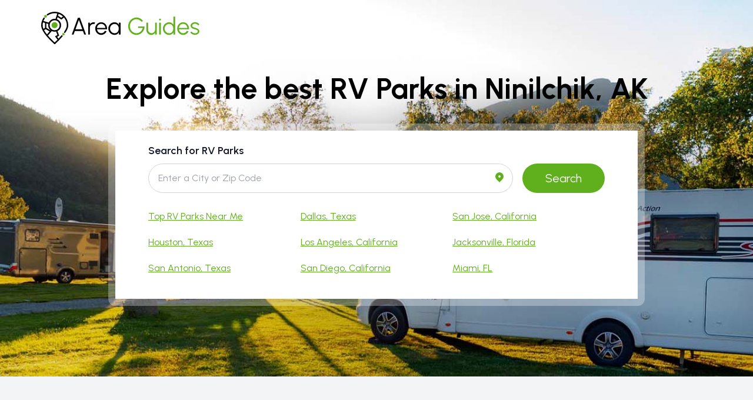

--- FILE ---
content_type: text/html; charset=UTF-8
request_url: https://areaguides.net/alaska/ninilchik-ak/
body_size: 13917
content:
<!DOCTYPE html>
<html lang="en-US" prefix="og: https://ogp.me/ns#">
<head>
	<meta charset="UTF-8">
	<meta name="viewport" content="width=device-width">
	<link rel="profile" href="http://gmpg.org/xfn/11">
	<link rel="pingback" href="https://areaguides.net/xmlrpc.php">

	
<!-- Search Engine Optimization by Rank Math - https://rankmath.com/ -->
<title> RV Parks in Ninilchik, AK </title><title>RV Parks in Ninilchik</title>
<meta name="robots" content="nofollow, noindex"/>
<meta property="og:locale" content="en_US" />
<meta property="og:type" content="article" />
<meta property="og:title" content="RV Parks in Ninilchik" />
<meta property="og:url" content="https://areaguides.net/alaska/ninilchik-ak/" />
<meta property="og:site_name" content="AreaGuides" />
<meta name="twitter:card" content="summary_large_image" />
<meta name="twitter:title" content="RV Parks in Ninilchik" />
<meta name="twitter:label1" content="RV Parks" />
<meta name="twitter:data1" content="7" />
<script type="application/ld+json" class="rank-math-schema">{"@context":"https://schema.org","@graph":[{"@type":"Person","@id":"https://areaguides.net/#person","name":"AreaGuides","url":"https://areaguides.net","image":{"@type":"ImageObject","@id":"https://areaguides.net/#logo","url":"https://areaguides.net/wp-content/uploads/2023/01/Logo.svg","contentUrl":"https://areaguides.net/wp-content/uploads/2023/01/Logo.svg","caption":"AreaGuides","inLanguage":"en-US"}},{"@type":"WebSite","@id":"https://areaguides.net/#website","url":"https://areaguides.net","name":"AreaGuides","publisher":{"@id":"https://areaguides.net/#person"},"inLanguage":"en-US"},{"@type":"BreadcrumbList","@id":"https://areaguides.net/alaska/ninilchik-ak/#breadcrumb","itemListElement":[{"@type":"ListItem","position":"1","item":{"@id":"https://areaguides.net","name":"Home"}},{"@type":"ListItem","position":"2","item":{"@id":"https://areaguides.net/alaska/ninilchik-ak/","name":"Ninilchik"}}]},{"@type":"CollectionPage","@id":"https://areaguides.net/alaska/ninilchik-ak/#webpage","url":"https://areaguides.net/alaska/ninilchik-ak/","name":"RV Parks in Ninilchik","isPartOf":{"@id":"https://areaguides.net/#website"},"inLanguage":"en-US","breadcrumb":{"@id":"https://areaguides.net/alaska/ninilchik-ak/#breadcrumb"}}]}</script>
<!-- /Rank Math WordPress SEO plugin -->

<link rel='dns-prefetch' href='//unpkg.com' />
<link rel="alternate" type="application/rss+xml" title="AreaGuides &raquo; Ninilchik Cities Feed" href="https://areaguides.net/alaska/ninilchik-ak/feed/" />
<style id='wp-img-auto-sizes-contain-inline-css' type='text/css'>
img:is([sizes=auto i],[sizes^="auto," i]){contain-intrinsic-size:3000px 1500px}
/*# sourceURL=wp-img-auto-sizes-contain-inline-css */
</style>
<style id='wp-emoji-styles-inline-css' type='text/css'>

	img.wp-smiley, img.emoji {
		display: inline !important;
		border: none !important;
		box-shadow: none !important;
		height: 1em !important;
		width: 1em !important;
		margin: 0 0.07em !important;
		vertical-align: -0.1em !important;
		background: none !important;
		padding: 0 !important;
	}
/*# sourceURL=wp-emoji-styles-inline-css */
</style>
<link rel='stylesheet' id='tailpress-css' href='https://areaguides.net/wp-content/themes/areaguides22/css/app.css?ver=0.1.0' type='text/css' media='all' />
<script src="https://areaguides.net/wp-content/themes/areaguides22/js/app.js?ver=0.1.0" defer="defer" type="text/javascript"></script>
<script src="https://unpkg.com/alpinejs@3.10.5/dist/cdn.min.js?ver=3.10.5" defer="defer" type="text/javascript"></script>
<link rel="https://api.w.org/" href="https://areaguides.net/wp-json/" /><link rel="alternate" title="JSON" type="application/json" href="https://areaguides.net/wp-json/wp/v2/cities/1524" /><link rel="EditURI" type="application/rsd+xml" title="RSD" href="https://areaguides.net/xmlrpc.php?rsd" />
<meta name="generator" content="WordPress 6.9" />
<link rel="icon" href="https://areaguides.net/wp-content/uploads/2023/01/ag-logo.png" sizes="32x32" />
<link rel="icon" href="https://areaguides.net/wp-content/uploads/2023/01/ag-logo.png" sizes="192x192" />
<link rel="apple-touch-icon" href="https://areaguides.net/wp-content/uploads/2023/01/ag-logo.png" />
<meta name="msapplication-TileImage" content="https://areaguides.net/wp-content/uploads/2023/01/ag-logo.png" />
<style id='global-styles-inline-css' type='text/css'>
:root{--wp--preset--aspect-ratio--square: 1;--wp--preset--aspect-ratio--4-3: 4/3;--wp--preset--aspect-ratio--3-4: 3/4;--wp--preset--aspect-ratio--3-2: 3/2;--wp--preset--aspect-ratio--2-3: 2/3;--wp--preset--aspect-ratio--16-9: 16/9;--wp--preset--aspect-ratio--9-16: 9/16;--wp--preset--color--black: #000000;--wp--preset--color--cyan-bluish-gray: #abb8c3;--wp--preset--color--white: #ffffff;--wp--preset--color--pale-pink: #f78da7;--wp--preset--color--vivid-red: #cf2e2e;--wp--preset--color--luminous-vivid-orange: #ff6900;--wp--preset--color--luminous-vivid-amber: #fcb900;--wp--preset--color--light-green-cyan: #7bdcb5;--wp--preset--color--vivid-green-cyan: #00d084;--wp--preset--color--pale-cyan-blue: #8ed1fc;--wp--preset--color--vivid-cyan-blue: #0693e3;--wp--preset--color--vivid-purple: #9b51e0;--wp--preset--color--primary: #60b01d;--wp--preset--color--ag-gray: #4c4c4c;--wp--preset--color--ag-star: #f09108;--wp--preset--color--ag-blue: #0076B8;--wp--preset--gradient--vivid-cyan-blue-to-vivid-purple: linear-gradient(135deg,rgb(6,147,227) 0%,rgb(155,81,224) 100%);--wp--preset--gradient--light-green-cyan-to-vivid-green-cyan: linear-gradient(135deg,rgb(122,220,180) 0%,rgb(0,208,130) 100%);--wp--preset--gradient--luminous-vivid-amber-to-luminous-vivid-orange: linear-gradient(135deg,rgb(252,185,0) 0%,rgb(255,105,0) 100%);--wp--preset--gradient--luminous-vivid-orange-to-vivid-red: linear-gradient(135deg,rgb(255,105,0) 0%,rgb(207,46,46) 100%);--wp--preset--gradient--very-light-gray-to-cyan-bluish-gray: linear-gradient(135deg,rgb(238,238,238) 0%,rgb(169,184,195) 100%);--wp--preset--gradient--cool-to-warm-spectrum: linear-gradient(135deg,rgb(74,234,220) 0%,rgb(151,120,209) 20%,rgb(207,42,186) 40%,rgb(238,44,130) 60%,rgb(251,105,98) 80%,rgb(254,248,76) 100%);--wp--preset--gradient--blush-light-purple: linear-gradient(135deg,rgb(255,206,236) 0%,rgb(152,150,240) 100%);--wp--preset--gradient--blush-bordeaux: linear-gradient(135deg,rgb(254,205,165) 0%,rgb(254,45,45) 50%,rgb(107,0,62) 100%);--wp--preset--gradient--luminous-dusk: linear-gradient(135deg,rgb(255,203,112) 0%,rgb(199,81,192) 50%,rgb(65,88,208) 100%);--wp--preset--gradient--pale-ocean: linear-gradient(135deg,rgb(255,245,203) 0%,rgb(182,227,212) 50%,rgb(51,167,181) 100%);--wp--preset--gradient--electric-grass: linear-gradient(135deg,rgb(202,248,128) 0%,rgb(113,206,126) 100%);--wp--preset--gradient--midnight: linear-gradient(135deg,rgb(2,3,129) 0%,rgb(40,116,252) 100%);--wp--preset--font-size--small: 0.875rem;--wp--preset--font-size--medium: 20px;--wp--preset--font-size--large: 1.125rem;--wp--preset--font-size--x-large: 42px;--wp--preset--font-size--regular: 1.5rem;--wp--preset--font-size--xl: 1.25rem;--wp--preset--font-size--xxl: 1.5rem;--wp--preset--font-size--xxxl: 1.875rem;--wp--preset--spacing--20: 0.44rem;--wp--preset--spacing--30: 0.67rem;--wp--preset--spacing--40: 1rem;--wp--preset--spacing--50: 1.5rem;--wp--preset--spacing--60: 2.25rem;--wp--preset--spacing--70: 3.38rem;--wp--preset--spacing--80: 5.06rem;--wp--preset--shadow--natural: 6px 6px 9px rgba(0, 0, 0, 0.2);--wp--preset--shadow--deep: 12px 12px 50px rgba(0, 0, 0, 0.4);--wp--preset--shadow--sharp: 6px 6px 0px rgba(0, 0, 0, 0.2);--wp--preset--shadow--outlined: 6px 6px 0px -3px rgb(255, 255, 255), 6px 6px rgb(0, 0, 0);--wp--preset--shadow--crisp: 6px 6px 0px rgb(0, 0, 0);}:root { --wp--style--global--content-size: 960px;--wp--style--global--wide-size: 1280px; }:where(body) { margin: 0; }.wp-site-blocks > .alignleft { float: left; margin-right: 2em; }.wp-site-blocks > .alignright { float: right; margin-left: 2em; }.wp-site-blocks > .aligncenter { justify-content: center; margin-left: auto; margin-right: auto; }:where(.is-layout-flex){gap: 0.5em;}:where(.is-layout-grid){gap: 0.5em;}.is-layout-flow > .alignleft{float: left;margin-inline-start: 0;margin-inline-end: 2em;}.is-layout-flow > .alignright{float: right;margin-inline-start: 2em;margin-inline-end: 0;}.is-layout-flow > .aligncenter{margin-left: auto !important;margin-right: auto !important;}.is-layout-constrained > .alignleft{float: left;margin-inline-start: 0;margin-inline-end: 2em;}.is-layout-constrained > .alignright{float: right;margin-inline-start: 2em;margin-inline-end: 0;}.is-layout-constrained > .aligncenter{margin-left: auto !important;margin-right: auto !important;}.is-layout-constrained > :where(:not(.alignleft):not(.alignright):not(.alignfull)){max-width: var(--wp--style--global--content-size);margin-left: auto !important;margin-right: auto !important;}.is-layout-constrained > .alignwide{max-width: var(--wp--style--global--wide-size);}body .is-layout-flex{display: flex;}.is-layout-flex{flex-wrap: wrap;align-items: center;}.is-layout-flex > :is(*, div){margin: 0;}body .is-layout-grid{display: grid;}.is-layout-grid > :is(*, div){margin: 0;}body{padding-top: 0px;padding-right: 0px;padding-bottom: 0px;padding-left: 0px;}a:where(:not(.wp-element-button)){text-decoration: underline;}:root :where(.wp-element-button, .wp-block-button__link){background-color: #32373c;border-width: 0;color: #fff;font-family: inherit;font-size: inherit;font-style: inherit;font-weight: inherit;letter-spacing: inherit;line-height: inherit;padding-top: calc(0.667em + 2px);padding-right: calc(1.333em + 2px);padding-bottom: calc(0.667em + 2px);padding-left: calc(1.333em + 2px);text-decoration: none;text-transform: inherit;}.has-black-color{color: var(--wp--preset--color--black) !important;}.has-cyan-bluish-gray-color{color: var(--wp--preset--color--cyan-bluish-gray) !important;}.has-white-color{color: var(--wp--preset--color--white) !important;}.has-pale-pink-color{color: var(--wp--preset--color--pale-pink) !important;}.has-vivid-red-color{color: var(--wp--preset--color--vivid-red) !important;}.has-luminous-vivid-orange-color{color: var(--wp--preset--color--luminous-vivid-orange) !important;}.has-luminous-vivid-amber-color{color: var(--wp--preset--color--luminous-vivid-amber) !important;}.has-light-green-cyan-color{color: var(--wp--preset--color--light-green-cyan) !important;}.has-vivid-green-cyan-color{color: var(--wp--preset--color--vivid-green-cyan) !important;}.has-pale-cyan-blue-color{color: var(--wp--preset--color--pale-cyan-blue) !important;}.has-vivid-cyan-blue-color{color: var(--wp--preset--color--vivid-cyan-blue) !important;}.has-vivid-purple-color{color: var(--wp--preset--color--vivid-purple) !important;}.has-primary-color{color: var(--wp--preset--color--primary) !important;}.has-ag-gray-color{color: var(--wp--preset--color--ag-gray) !important;}.has-ag-star-color{color: var(--wp--preset--color--ag-star) !important;}.has-ag-blue-color{color: var(--wp--preset--color--ag-blue) !important;}.has-black-background-color{background-color: var(--wp--preset--color--black) !important;}.has-cyan-bluish-gray-background-color{background-color: var(--wp--preset--color--cyan-bluish-gray) !important;}.has-white-background-color{background-color: var(--wp--preset--color--white) !important;}.has-pale-pink-background-color{background-color: var(--wp--preset--color--pale-pink) !important;}.has-vivid-red-background-color{background-color: var(--wp--preset--color--vivid-red) !important;}.has-luminous-vivid-orange-background-color{background-color: var(--wp--preset--color--luminous-vivid-orange) !important;}.has-luminous-vivid-amber-background-color{background-color: var(--wp--preset--color--luminous-vivid-amber) !important;}.has-light-green-cyan-background-color{background-color: var(--wp--preset--color--light-green-cyan) !important;}.has-vivid-green-cyan-background-color{background-color: var(--wp--preset--color--vivid-green-cyan) !important;}.has-pale-cyan-blue-background-color{background-color: var(--wp--preset--color--pale-cyan-blue) !important;}.has-vivid-cyan-blue-background-color{background-color: var(--wp--preset--color--vivid-cyan-blue) !important;}.has-vivid-purple-background-color{background-color: var(--wp--preset--color--vivid-purple) !important;}.has-primary-background-color{background-color: var(--wp--preset--color--primary) !important;}.has-ag-gray-background-color{background-color: var(--wp--preset--color--ag-gray) !important;}.has-ag-star-background-color{background-color: var(--wp--preset--color--ag-star) !important;}.has-ag-blue-background-color{background-color: var(--wp--preset--color--ag-blue) !important;}.has-black-border-color{border-color: var(--wp--preset--color--black) !important;}.has-cyan-bluish-gray-border-color{border-color: var(--wp--preset--color--cyan-bluish-gray) !important;}.has-white-border-color{border-color: var(--wp--preset--color--white) !important;}.has-pale-pink-border-color{border-color: var(--wp--preset--color--pale-pink) !important;}.has-vivid-red-border-color{border-color: var(--wp--preset--color--vivid-red) !important;}.has-luminous-vivid-orange-border-color{border-color: var(--wp--preset--color--luminous-vivid-orange) !important;}.has-luminous-vivid-amber-border-color{border-color: var(--wp--preset--color--luminous-vivid-amber) !important;}.has-light-green-cyan-border-color{border-color: var(--wp--preset--color--light-green-cyan) !important;}.has-vivid-green-cyan-border-color{border-color: var(--wp--preset--color--vivid-green-cyan) !important;}.has-pale-cyan-blue-border-color{border-color: var(--wp--preset--color--pale-cyan-blue) !important;}.has-vivid-cyan-blue-border-color{border-color: var(--wp--preset--color--vivid-cyan-blue) !important;}.has-vivid-purple-border-color{border-color: var(--wp--preset--color--vivid-purple) !important;}.has-primary-border-color{border-color: var(--wp--preset--color--primary) !important;}.has-ag-gray-border-color{border-color: var(--wp--preset--color--ag-gray) !important;}.has-ag-star-border-color{border-color: var(--wp--preset--color--ag-star) !important;}.has-ag-blue-border-color{border-color: var(--wp--preset--color--ag-blue) !important;}.has-vivid-cyan-blue-to-vivid-purple-gradient-background{background: var(--wp--preset--gradient--vivid-cyan-blue-to-vivid-purple) !important;}.has-light-green-cyan-to-vivid-green-cyan-gradient-background{background: var(--wp--preset--gradient--light-green-cyan-to-vivid-green-cyan) !important;}.has-luminous-vivid-amber-to-luminous-vivid-orange-gradient-background{background: var(--wp--preset--gradient--luminous-vivid-amber-to-luminous-vivid-orange) !important;}.has-luminous-vivid-orange-to-vivid-red-gradient-background{background: var(--wp--preset--gradient--luminous-vivid-orange-to-vivid-red) !important;}.has-very-light-gray-to-cyan-bluish-gray-gradient-background{background: var(--wp--preset--gradient--very-light-gray-to-cyan-bluish-gray) !important;}.has-cool-to-warm-spectrum-gradient-background{background: var(--wp--preset--gradient--cool-to-warm-spectrum) !important;}.has-blush-light-purple-gradient-background{background: var(--wp--preset--gradient--blush-light-purple) !important;}.has-blush-bordeaux-gradient-background{background: var(--wp--preset--gradient--blush-bordeaux) !important;}.has-luminous-dusk-gradient-background{background: var(--wp--preset--gradient--luminous-dusk) !important;}.has-pale-ocean-gradient-background{background: var(--wp--preset--gradient--pale-ocean) !important;}.has-electric-grass-gradient-background{background: var(--wp--preset--gradient--electric-grass) !important;}.has-midnight-gradient-background{background: var(--wp--preset--gradient--midnight) !important;}.has-small-font-size{font-size: var(--wp--preset--font-size--small) !important;}.has-medium-font-size{font-size: var(--wp--preset--font-size--medium) !important;}.has-large-font-size{font-size: var(--wp--preset--font-size--large) !important;}.has-x-large-font-size{font-size: var(--wp--preset--font-size--x-large) !important;}.has-regular-font-size{font-size: var(--wp--preset--font-size--regular) !important;}.has-xl-font-size{font-size: var(--wp--preset--font-size--xl) !important;}.has-xxl-font-size{font-size: var(--wp--preset--font-size--xxl) !important;}.has-xxxl-font-size{font-size: var(--wp--preset--font-size--xxxl) !important;}
/*# sourceURL=global-styles-inline-css */
</style>
</head>

<body class="archive tax-cities term-ninilchik-ak term-1524 wp-custom-logo wp-theme-areaguides22 bg-white text-gray-900 antialiased">


<div id="page" class="min-h-screen flex flex-col">

	
	<!-- Header -->

    
    
    <header
      class="relative header py-5 bg-cover bg-no-repeat min-h-[640px]"
      style="background-image: url('https://areaguides.net/wp-content/uploads/2022/07/header-bg.jpg')">
      <div class="container h-full">
        <nav class="nav flex items-center justify-between">
        
		  	              <a href="https://areaguides.net/" class="custom-logo-link" rel="home"><img width="270" height="55" src="https://areaguides.net/wp-content/uploads/2023/01/Logo.svg" class="custom-logo" alt="AreaGuides" decoding="async" /></a>                    
                    <!-- <ul class="nav-links hidden md:flex space-x-10 text-lg font-semibold">
            <li class="nav-link">
              <a href="#">Home</a>
            </li>
            <li class="nav-link">
              <a href="#">State</a>
            </li>
            <li class="nav-link">
              <a href="#">City</a>
            </li>
            <li class="nav-link">
              <a href="#">Profile</a>
            </li>
          </ul> -->
        </nav>

        <div
          class="flex container flex-col absolute top-[100px] lg:top-1/2 left-1/2 lg:-translate-y-1/2 -translate-x-1/2 space-y-7 items-center justify-center"
        >
                <h1 class="md:text-[50px] leading-tight text-3xl text-center  lg:text-black text-primary font-bold">Explore the best RV Parks in Ninilchik, AK</h1>          <div class=" bg-white  bg-opacity-30 w-full p-3 mx-auto rounded-xl md:w-[80%]">
            <div class="bg-white py-5 space-y-2 px-6 md:px-14">
              <form
                class="flex flex-col lg:flex-row space-y-3 lg:space-y-0 justify-between items-end mx-auto w-full rounded-xl space-x-4"
                x-data="SearchForm"
                method="GET"
                action="https://areaguides.net">
              <!-- <input type="hidden" name="post_type" value="rvparks" /> -->
                <div class="flex flex-col w-full">
                  <label for="where-to" class="font-semibold text-lg pb-2"
                    >Search for RV Parks</label>
                  <div
                    class="relative border border-gray-300 py-3 px-4 rounded-full flex justify-between">
                    <input
                      type="text"
                      name="s"
                      class="border-none focus:outline-none h-6 w-full"
                      :value="currentAddress"
                      placeholder="Enter a City or Zip Code"
                      value=""
                    />
                    <div
                      @click="await getCurrentLocation()"
                      class="cursor-pointer absolute right-3">
                      <svg
                        xmlns="http://www.w3.org/2000/svg"
                        class="h-5 w-5"
                        viewBox="0 0 20 20"
                        fill="#60b01d"
                        width="20"
                        height="20"
                      >
                        <path
                          fill-rule="evenodd"
                          d="M5.05 4.05a7 7 0 119.9 9.9L10 18.9l-4.95-4.95a7 7 0 010-9.9zM10 11a2 2 0 100-4 2 2 0 000 4z"
                          clip-rule="evenodd"
                        />
                      </svg>
                    </div>
                  </div>
                </div>
                <!-- <div
                  class="flex flex-col w-full"
                  x-data="DateRangerPicker"
                  x-init="initDate();"
                >
                  <label for="where-to" class="font-semibold text-lg pb-2"
                    >Dates</label
                  >
                  <div
                    class="relative border border-gray-300 py-3 px-4 rounded-full flex w-full"
                    @keydown.escape="closeDatepicker()"
                    @click.away="closeDatepicker()"
                    x-cloak
                  >
                    <div class="flex items-center">
                      <input
                        type="text"
                        @click="endToShow = 'from'; initDate(); showDatepicker = true"
                        x-model="dateFromYmd"
                        :class="{'font-semibold': endToShow == 'from' }"
                        class="border-none focus:outline-none w-1/2"
                        placeholder="startDate"
                        name="from_date"
                      />
                      <input
                        type="text"
                        @click="endToShow = 'to'; initDate(); showDatepicker = true"
                        x-model="dateToYmd"
                        :class="{'font-semibold': endToShow == 'to' }"
                        class="border-none focus:outline-none w-1/2"
                        placeholder="toDate"
                        name="to_date"
                      />
                    </div>
                    <div
                      class="bg-white mt-12 rounded-lg shadow p-4 absolute top-0 left-0"
                      style="width: 17rem"
                      x-show.transition="showDatepicker">
                      <div class="flex justify-between items-center mb-2">
                        <div>
                          <span
                            x-text="MONTH_NAMES[month]"
                            class="text-lg font-bold text-gray-800"
                          ></span>
                          <span
                            x-text="year"
                            class="ml-1 text-lg text-gray-600 font-normal"
                          ></span>
                        </div>
                        <div>
                          <button
                            type="button"
                            class="transition ease-in-out duration-100 inline-flex cursor-pointer hover:bg-gray-200 p-1 rounded-full"
                            @click="if (month == 0) {year--; month=11;} else {month--;} getNoOfDays()"
                          >
                            <svg
                              class="h-6 w-6 text-gray-500 inline-flex"
                              fill="none"
                              viewBox="0 0 24 24"
                              stroke="currentColor"
                            >
                              <path
                                stroke-linecap="round"
                                stroke-linejoin="round"
                                stroke-width="2"
                                d="M15 19l-7-7 7-7"
                              />
                            </svg>
                          </button>
                          <button
                            type="button"
                            class="transition ease-in-out duration-100 inline-flex cursor-pointer hover:bg-gray-200 p-1 rounded-full"
                            @click="if (month == 11) {year++; month=0;} else {month++;}; getNoOfDays()"
                          >
                            <svg
                              class="h-6 w-6 text-gray-500 inline-flex"
                              fill="none"
                              viewBox="0 0 24 24"
                              stroke="currentColor"
                            >
                              <path
                                stroke-linecap="round"
                                stroke-linejoin="round"
                                stroke-width="2"
                                d="M9 5l7 7-7 7"
                              />
                            </svg>
                          </button>
                        </div>
                      </div>
  
                      <div class="flex flex-wrap mb-3 -mx-1">
                        <template x-for="(day, index) in DAYS" :key="index">
                          <div style="width: 14.26%" class="px-1">
                            <div
                              x-text="day"
                              class="text-gray-800 font-medium text-center text-xs"
                            ></div>
                          </div>
                        </template>
                      </div>
  
                      <div class="flex flex-wrap -mx-1">
                        <template x-for="blankday in blankdays">
                          <div
                            style="width: 14.28%"
                            class="text-center border p-1 border-transparent text-sm"
                          ></div>
                        </template>
                        <template
                          x-for="(date, dateIndex) in no_of_days"
                          :key="dateIndex"
                        >
                          <div style="width: 14.28%">
                            <div
                              @click="getDateValue(date)"
                              x-text="date"
                              class="p-1 cursor-pointer text-center text-sm hover:bg-blue-200 leading-loose transition ease-in-out duration-100"
                              :class="{'font-bold': isToday(date) == true, 'bg-blue-800 text-white rounded-l-full': isDateFrom(date) == true, 'bg-blue-800 text-white rounded-r-full': isDateTo(date) == true, 'bg-blue-200': isInRange(date) == true, 'cursor-not-allowed opacity-25': isDisabled(date) }"
                              :disabled="isDisabled(date) ? true : false"
                            ></div>
                          </div>
                        </template>
                      </div>
                    </div>
                  </div>
  
              
                </div> -->
                <!-- <div
                  class="flex flex-col w-full"
                  x-data="GuestSelect"
                  @click.away="onClose"
                >
                  <label for="where-to" class="font-semibold text-lg pb-2"
                    >Guests</label
                  >
                  <div
                    @click="toggleOpen"
                    class="relative border flex items-center justify-between border-gray-300 py-3 px-4 rounded-full w-full"
                  >
                    <p
                      :class="!isOpen && totalGuests() === 0 ? 'text-gray-400' : 'text-black'"
                      x-cloak
                    >
                      <span x-show="!isOpen && totalGuests() === 0" x-cloak
                        >Add</span
                      >
                      <span
                        x-show="totalGuests() > 0"
                        x-text="totalGuests()"
                        x-cloak
                        >Add</span
                      >
                      Guests
                    </p>
                    <p class="text-primary">
                      <svg
                        xmlns="http://www.w3.org/2000/svg"
                        class="h-6 w-6"
                        fill="none"
                        viewBox="0 0 24 24"
                        stroke="currentColor"
                        stroke-width="2"
                      >
                        <path
                          stroke-linecap="round"
                          stroke-linejoin="round"
                          d="M19 9l-7 7-7-7"
                        />
                      </svg>
                    </p>
                  </div> -->
                  <!-- <div
                    x-show="isOpen"
                    x-cloak
                    class="absolute space-y-3 top-[90%] bg-white border rounded-3xl w-[300px] px-5 py-3"
                  >
                    <template x-for="(option, i) in options">
                      <div>
                        <div class="flex items-center justify-between mb-3">
                          <div>
                            <p x-text="option.title"></p>
                            <p x-text="option.subTitle" class="font-semibold"></p>
                          </div>
                          <div class="flex items-center space-x-2">
                            <a
                              class="border border-gray-300 px-2 rounded-full cursor-pointer"
                              :class="option.value === 0 ? 'pointer-events-none bg-gray-100' : 'pointer-events-all'"
                              @click="decrement(i)"
                            >
                              -
                            </a>
                            <input class="w-[10px] h-[10px]" x-bind:name="option.title.toLowerCase()" x-bind:value="option.value" x-text="option.value" />
                            <a
                              class="border border-gray-300 px-2 rounded-full cursor-pointer"
                              @click="increment(i)"
                            >
                              +
                            </a>
                          </div>
                        </div>
  
                        <hr
                          x-show="options.length - 1 !== i ? true : false"
                          x-cloak
                        />
                      </div>
                    </template>
                  </div>
                </div> -->
                <button
                  type="submit"
                  class="bg-primary rounded-full min-h-[50px] px-[14px] text-white w-full lg:max-w-[140px] flex items-center"
                >
                  <!-- <svg
                    xmlns="http://www.w3.org/2000/svg"
                    class="h-6 w-6"
                    fill="none"
                    viewBox="0 0 24 24"
                    stroke="currentColor"
                    stroke-width="2"
                  >
                    <path
                      stroke-linecap="round"
                      stroke-linejoin="round"
                      d="M21 21l-6-6m2-5a7 7 0 11-14 0 7 7 0 0114 0z"
                    />
                  </svg> -->
                  <p class="text-center w-full text-xl block">Search</p>
                </button>
              </form>

              
              <div class="py-5 rounded-xl">
                <div class="grid grid-cols-1 md:grid-cols-2 lg:grid-cols-3 gap-y-5 text-primary">
                                    <a href="/rv-parks-near-me" class="underline hover:no-underline underline-offset-4 decoration-1 w-full ">Top RV Parks Near Me</a>
                                    <a href="/texas/dallas-tx" class="underline hover:no-underline underline-offset-4 decoration-1 w-full ">Dallas, Texas</a>
                                    <a href="/california/san-jose-ca" class="underline hover:no-underline underline-offset-4 decoration-1 w-full ">San Jose, California</a>
                                    <a href="/texas/houston-tx" class="underline hover:no-underline underline-offset-4 decoration-1 w-full ">Houston, Texas</a>
                                    <a href="/california/los-angeles-ca" class="underline hover:no-underline underline-offset-4 decoration-1 w-full ">Los Angeles, California</a>
                                    <a href="/florida/jacksonville-fl" class="underline hover:no-underline underline-offset-4 decoration-1 w-full ">Jacksonville, Florida</a>
                                    <a href="/texas/san-antonio-tx" class="underline hover:no-underline underline-offset-4 decoration-1 w-full ">San Antonio, Texas</a>
                                    <a href="/california/san-diego-ca " class="underline hover:no-underline underline-offset-4 decoration-1 w-full ">San Diego, California</a>
                                    <a href="/florida/miami-fl" class="underline hover:no-underline underline-offset-4 decoration-1 w-full ">Miami, FL</a>
                                  </div>  
              </div>

                          </div>
            </div>        </div>
      </div>
    </header>
        

	<div id="content" class="site-content flex-grow">

		
		<main>




<!-- Top City campgrounds in the city section -->
<section class="py-20 bg-gray-100">
      <h2 class="font-bold font-Urbanist text-4xl text-center">
        Top Ninilchik, AK Campgrounds
        <div class="c_underline"></div>
      </h2>

      <div class="container pt-9">
        <div class="grid grid-cols-1 md:grid-cols-2 xl:grid-cols-3 gap-10">
          <a
    href="https://areaguides.net/georgia/stone-mountain-ga/stone-mountain-park-campground-30087/"
    class="h-full block hover:scale-105 active:scale-100 transition-transform"
>
    <div class="w-full bg-white shadow-card pb-14 h-full rounded-3xl">
    <!-- Image -->
    <div class="mb-5 h-[210px] overflow-hidden">
            <img width="350" height="200" src="https://areaguides.net/wp-content/uploads/2022/09/stone-mountain-park-campground-ga-19-350x200.jpg" class="rounded-t-3xl w-full wp-post-image" alt="" decoding="async" fetchpriority="high" srcset="https://areaguides.net/wp-content/uploads/2022/09/stone-mountain-park-campground-ga-19-350x200.jpg 350w, https://areaguides.net/wp-content/uploads/2022/09/stone-mountain-park-campground-ga-19-124x70.jpg 124w" sizes="(max-width: 350px) 100vw, 350px" />                </div>
        
    <!-- Description -->
    <div class="px-5">
    <div class="flex justify-between mb-3">
        <!-- rating -->
                <div class="flex items-center space-x-1" >
                        <div class="flex items-center space-x-2">
                <ul class="flex">
                                    <li class="star star-filled"></li>
                                    <li class="star star-filled"></li>
                                    <li class="star star-filled"></li>
                                    <li class="star star-filled"></li>
                                    <li class="star"></li>
                                </ul>
            </div>
                        <p>(41 Reviews)</p>
        </div>
        
        <!-- price -->
                                <p>
            <span class="text-xl text-primary font-semibold"
            >$68/</span
            >night
        </p>
                        </div>
        <h3
        class="text-[22px] font-bold mb-2"
        >Stone Mountain Park Campground</h3>
                <p class="text-[17px] text-ag_gray mb-3">4003 Stonewall Jackson Dr., Stone Mountain, GA 30087</p>
       
    </div>
    </div>
</a><a
    href="https://areaguides.net/alabama/cottondale-al/hitchinpost-corral-campground-rv-park-32431/"
    class="h-full block hover:scale-105 active:scale-100 transition-transform"
>
    <div class="w-full bg-white shadow-card pb-14 h-full rounded-3xl">
    <!-- Image -->
    <div class="mb-5 h-[210px] overflow-hidden">
            <img width="350" height="200" src="https://areaguides.net/wp-content/uploads/2022/09/hitchin-post-corral-campground-11-350x200.jpg" class="rounded-t-3xl w-full wp-post-image" alt="" decoding="async" />                </div>
        
    <!-- Description -->
    <div class="px-5">
    <div class="flex justify-between mb-3">
        <!-- rating -->
                <div class="flex items-center space-x-1" >
                        <div class="flex items-center space-x-2">
                <ul class="flex">
                                    <li class="star star-filled"></li>
                                    <li class="star star-filled"></li>
                                    <li class="star star-filled"></li>
                                    <li class="star star-filled"></li>
                                    <li class="star star-filled"></li>
                                </ul>
            </div>
                        <p>(27 Reviews)</p>
        </div>
        
        <!-- price -->
                                    </div>
        <h3
        class="text-[22px] font-bold mb-2"
        >Hitchinpost Corral &#038; Campground RV Park</h3>
                <p class="text-[17px] text-ag_gray mb-3">2492 Dilmore Rd., Cottondale, FL 32431</p>
       
    </div>
    </div>
</a><a
    href="https://areaguides.net/georgia/elko-ga/twin-oaks-rv-park-31025/"
    class="h-full block hover:scale-105 active:scale-100 transition-transform"
>
    <div class="w-full bg-white shadow-card pb-14 h-full rounded-3xl">
    <!-- Image -->
    <div class="mb-5 h-[210px] overflow-hidden">
            <img width="350" height="200" src="https://areaguides.net/wp-content/uploads/2022/09/twin-oaks-rv-park-1-350x200.jpeg" class="rounded-t-3xl w-full wp-post-image" alt="" decoding="async" />                </div>
        
    <!-- Description -->
    <div class="px-5">
    <div class="flex justify-between mb-3">
        <!-- rating -->
                <div class="flex items-center space-x-1" >
                        <div class="flex items-center space-x-2">
                <ul class="flex">
                                    <li class="star star-filled"></li>
                                    <li class="star star-filled"></li>
                                    <li class="star star-filled"></li>
                                    <li class="star star-filled"></li>
                                    <li class="star star-filled"></li>
                                </ul>
            </div>
                        <p>(25 Reviews)</p>
        </div>
        
        <!-- price -->
                                <p>
            <span class="text-xl text-primary font-semibold"
            >$42/</span
            >night
        </p>
                        </div>
        <h3
        class="text-[22px] font-bold mb-2"
        >Twin Oaks RV Park</h3>
                <p class="text-[17px] text-ag_gray mb-3">305 GA Highway 26 East, Elko, GA 31025</p>
       
    </div>
    </div>
</a><a
    href="https://areaguides.net/florida/navarre-fl/the-hideaway-camping-retreat-32566/"
    class="h-full block hover:scale-105 active:scale-100 transition-transform"
>
    <div class="w-full bg-white shadow-card pb-14 h-full rounded-3xl">
    <!-- Image -->
    <div class="mb-5 h-[210px] overflow-hidden">
            <img width="350" height="200" src="https://areaguides.net/wp-content/uploads/2022/09/the-hideaway-retreat-350x200.jpg" class="rounded-t-3xl w-full wp-post-image" alt="" decoding="async" />                </div>
        
    <!-- Description -->
    <div class="px-5">
    <div class="flex justify-between mb-3">
        <!-- rating -->
                <div class="flex items-center space-x-1" >
                        <div class="flex items-center space-x-2">
                <ul class="flex">
                                    <li class="star star-filled"></li>
                                    <li class="star star-filled"></li>
                                    <li class="star star-filled"></li>
                                    <li class="star star-filled"></li>
                                    <li class="star"></li>
                                </ul>
            </div>
                        <p>(24 Reviews)</p>
        </div>
        
        <!-- price -->
                                <p>
            <span class="text-xl text-primary font-semibold"
            >$105/</span
            >night
        </p>
                        </div>
        <h3
        class="text-[22px] font-bold mb-2"
        >The Hideaway Camping Retreat</h3>
                <p class="text-[17px] text-ag_gray mb-3">9807 Navarre Pkwy, Navarre, FL 32566</p>
       
    </div>
    </div>
</a><a
    href="https://areaguides.net/alabama/ashland-al/franks-point-of-view-rv-campground-36251/"
    class="h-full block hover:scale-105 active:scale-100 transition-transform"
>
    <div class="w-full bg-white shadow-card pb-14 h-full rounded-3xl">
    <!-- Image -->
    <div class="mb-5 h-[210px] overflow-hidden">
            <img width="350" height="200" src="https://areaguides.net/wp-content/uploads/2022/09/franks-point-of-view-rv-campground-52-350x200.jpeg" class="rounded-t-3xl w-full wp-post-image" alt="" decoding="async" />                </div>
        
    <!-- Description -->
    <div class="px-5">
    <div class="flex justify-between mb-3">
        <!-- rating -->
                <div class="flex items-center space-x-1" >
                        <div class="flex items-center space-x-2">
                <ul class="flex">
                                    <li class="star star-filled"></li>
                                    <li class="star star-filled"></li>
                                    <li class="star star-filled"></li>
                                    <li class="star star-filled"></li>
                                    <li class="star star-filled"></li>
                                </ul>
            </div>
                        <p>(24 Reviews)</p>
        </div>
        
        <!-- price -->
                                <p>
            <span class="text-xl text-primary font-semibold"
            >$29/</span
            >night
        </p>
                        </div>
        <h3
        class="text-[22px] font-bold mb-2"
        >Franks Point of View RV Campground</h3>
                <p class="text-[17px] text-ag_gray mb-3">703 Wilkie Rd., Ashland, AL 36251</p>
       
    </div>
    </div>
</a><a
    href="https://areaguides.net/florida/lamont-fl/a-stones-throw-rv-park-32336/"
    class="h-full block hover:scale-105 active:scale-100 transition-transform"
>
    <div class="w-full bg-white shadow-card pb-14 h-full rounded-3xl">
    <!-- Image -->
    <div class="mb-5 h-[210px] overflow-hidden">
            <img width="350" height="200" src="https://areaguides.net/wp-content/uploads/2022/09/a-stones-throw-rv-park-5-350x200.jpg" class="rounded-t-3xl w-full wp-post-image" alt="" decoding="async" srcset="https://areaguides.net/wp-content/uploads/2022/09/a-stones-throw-rv-park-5-350x200.jpg 350w, https://areaguides.net/wp-content/uploads/2022/09/a-stones-throw-rv-park-5-124x70.jpg 124w" sizes="(max-width: 350px) 100vw, 350px" />                </div>
        
    <!-- Description -->
    <div class="px-5">
    <div class="flex justify-between mb-3">
        <!-- rating -->
                <div class="flex items-center space-x-1" >
                        <div class="flex items-center space-x-2">
                <ul class="flex">
                                    <li class="star star-filled"></li>
                                    <li class="star star-filled"></li>
                                    <li class="star star-filled"></li>
                                    <li class="star"></li>
                                    <li class="star"></li>
                                </ul>
            </div>
                        <p>(21 Reviews)</p>
        </div>
        
        <!-- price -->
                                <p>
            <span class="text-xl text-primary font-semibold"
            >$42/</span
            >night
        </p>
                        </div>
        <h3
        class="text-[22px] font-bold mb-2"
        >A Stone&#8217;s Throw RV Park</h3>
                <p class="text-[17px] text-ag_gray mb-3">97 Cumberland Dr., Lamont, FL 32336</p>
       
    </div>
    </div>
</a><a
    href="https://areaguides.net/florida/tallahassee-fl/tallahassee-rv-park-32308/"
    class="h-full block hover:scale-105 active:scale-100 transition-transform"
>
    <div class="w-full bg-white shadow-card pb-14 h-full rounded-3xl">
    <!-- Image -->
    <div class="mb-5 h-[210px] overflow-hidden">
            <img width="350" height="200" src="https://areaguides.net/wp-content/uploads/2022/09/tallahassee-rv-park-2-350x200.jpg" class="rounded-t-3xl w-full wp-post-image" alt="" decoding="async" srcset="https://areaguides.net/wp-content/uploads/2022/09/tallahassee-rv-park-2-350x200.jpg 350w, https://areaguides.net/wp-content/uploads/2022/09/tallahassee-rv-park-2-124x70.jpg 124w" sizes="(max-width: 350px) 100vw, 350px" />                </div>
        
    <!-- Description -->
    <div class="px-5">
    <div class="flex justify-between mb-3">
        <!-- rating -->
                <div class="flex items-center space-x-1" >
                        <div class="flex items-center space-x-2">
                <ul class="flex">
                                    <li class="star star-filled"></li>
                                    <li class="star star-filled"></li>
                                    <li class="star star-filled"></li>
                                    <li class="star star-filled"></li>
                                    <li class="star"></li>
                                </ul>
            </div>
                        <p>(21 Reviews)</p>
        </div>
        
        <!-- price -->
                                <p>
            <span class="text-xl text-primary font-semibold"
            >$52/</span
            >night
        </p>
                        </div>
        <h3
        class="text-[22px] font-bold mb-2"
        >Tallahassee RV Park</h3>
                <p class="text-[17px] text-ag_gray mb-3">6504 Mahan Dr., Tallahassee, FL 32308</p>
       
    </div>
    </div>
</a><a
    href="https://areaguides.net/florida/chattahoochee-fl/flat-creek-family-campground-32324/"
    class="h-full block hover:scale-105 active:scale-100 transition-transform"
>
    <div class="w-full bg-white shadow-card pb-14 h-full rounded-3xl">
    <!-- Image -->
    <div class="mb-5 h-[210px] overflow-hidden">
            <img width="350" height="200" src="https://areaguides.net/wp-content/uploads/2022/09/flat-creek-family-campground-350x200.jpg" class="rounded-t-3xl w-full wp-post-image" alt="" decoding="async" />                </div>
        
    <!-- Description -->
    <div class="px-5">
    <div class="flex justify-between mb-3">
        <!-- rating -->
                <div class="flex items-center space-x-1" >
                        <div class="flex items-center space-x-2">
                <ul class="flex">
                                    <li class="star star-filled"></li>
                                    <li class="star star-filled"></li>
                                    <li class="star star-filled"></li>
                                    <li class="star star-filled"></li>
                                    <li class="star"></li>
                                </ul>
            </div>
                        <p>(19 Reviews)</p>
        </div>
        
        <!-- price -->
                                    </div>
        <h3
        class="text-[22px] font-bold mb-2"
        >Flat Creek Family Campground</h3>
                <p class="text-[17px] text-ag_gray mb-3">2309 Flat Creek Rd., Chattahoochee, FL 32324</p>
       
    </div>
    </div>
</a><a
    href="https://areaguides.net/pennsylvania/montgomery-pa/the-woods-rv-park-campground-36105/"
    class="h-full block hover:scale-105 active:scale-100 transition-transform"
>
    <div class="w-full bg-white shadow-card pb-14 h-full rounded-3xl">
    <!-- Image -->
    <div class="mb-5 h-[210px] overflow-hidden">
            <img width="350" height="200" src="https://areaguides.net/wp-content/uploads/2022/09/the-woods-rv-park-and-campground-5-350x200.jpg" class="rounded-t-3xl w-full wp-post-image" alt="" decoding="async" />                </div>
        
    <!-- Description -->
    <div class="px-5">
    <div class="flex justify-between mb-3">
        <!-- rating -->
                <div class="flex items-center space-x-1" >
                        <div class="flex items-center space-x-2">
                <ul class="flex">
                                    <li class="star star-filled"></li>
                                    <li class="star star-filled"></li>
                                    <li class="star star-filled"></li>
                                    <li class="star star-filled"></li>
                                    <li class="star"></li>
                                </ul>
            </div>
                        <p>(18 Reviews)</p>
        </div>
        
        <!-- price -->
                                    </div>
        <h3
        class="text-[22px] font-bold mb-2"
        >The Woods RV Park &#038; Campground</h3>
                <p class="text-[17px] text-ag_gray mb-3">4350 Sassafras Circle, Montgomery, AL 36105</p>
       
    </div>
    </div>
</a>
        </div>
      </div>
    </section>
    
        
    <!-- RV Parks in city section -->
    <section class="py-20 container">
      <div class="w-[80%] mx-auto">
        <h2 class="font-bold font-Urbanist text-4xl text-center mb-9">
          RV Parks in Ninilchik, AK          <div class="c_underline"></div>
        </h2>

        <!-- table -->
        <div
          class="rounded-3xl mt-2 w-full overflow-x-auto border bg-transparent shadow-card">
                          <table class="w-full table-auto overflow-x-auto rv-city-table">
            <thead class="text-white text-xl">
              <tr class="bg-primary">
                <th class="border-r border-opacity-20 min-w-[300px]">
                  RV Park
                </th>
                <th class="border-r border-opacity-20 min-w-[150px]">State</th>
                <th class="border-r border-opacity-20 min-w-[150px]">
                  # of Campsites
                </th>
                <th class="border-r border-opacity-20 min-w-[100px]">
                  Seasons
                </th>
                <th class="py-3" width="150px">Photo</th>
              </tr>
            </thead>
            
            <tbody class="text-center text-[17px]">
              
              
              <tr>
                <td
                  class="w-[300px] text-left pl-5 border-r py-3 font-semibold"
                >
                  <div class="flex space-x-2">
                    <p>1.</p>
                    <a href="https://areaguides.net/alabama/headland-al/todd-farms-rv-park-36345/">Todd Farms RV Park</a>
                  </div>
                </td>
                <td class="w-[150px] border-r p-3">
                  <div>
                    <p>AK</p>
                    <a href="http://maps.google.com/maps?saddr=My+Location&daddr=19326+US-431+South%2C+Headland%2C+AL+36345" target="_blank" class="underline text-primary">Map</a>
                  </div>
                </td>
                <td class="w-[150px] border-r p-3">27</td>
                <td class="w-[150px] border-r p-3">N/A</td>
                <td class="w-[100px] border-r p-3">
                <div class="mb-5">
                                          <img width="100" height="80" src="https://areaguides.net/wp-content/uploads/2022/10/1665080184_633f1b78b9740.jpg" class="mx-auto rounded-xl object-cover border border-gray-100 w-full" alt="map-image" decoding="async" loading="lazy" />
                                        </div>
                </td>
              </tr>
              
              
              <tr>
                <td
                  class="w-[300px] text-left pl-5 border-r py-3 font-semibold"
                >
                  <div class="flex space-x-2">
                    <p>2.</p>
                    <a href="https://areaguides.net/alabama/headland-al/rosemont-rv-park-36345/">Rosemont RV Park</a>
                  </div>
                </td>
                <td class="w-[150px] border-r p-3">
                  <div>
                    <p>AK</p>
                    <a href="http://maps.google.com/maps?saddr=My+Location&daddr=160+Bethel+Rd%2C+Headland%2C+AL+36345" target="_blank" class="underline text-primary">Map</a>
                  </div>
                </td>
                <td class="w-[150px] border-r p-3">15</td>
                <td class="w-[150px] border-r p-3">N/A</td>
                <td class="w-[100px] border-r p-3">
                <div class="mb-5">
                                                                      <img
                                src="https://areaguides.net/wp-content/uploads/2022/09/rosemont-rv-park-6-100x80.jpg"
                                class="mx-auto rounded-xl object-cover"
                            />
                                              </div>
                </td>
              </tr>
              
              
              <tr>
                <td
                  class="w-[300px] text-left pl-5 border-r py-3 font-semibold"
                >
                  <div class="flex space-x-2">
                    <p>3.</p>
                    <a href="https://areaguides.net/new-jersey/columbia-nj/omussee-creek-rv-park-36319/">Omussee Creek RV Park</a>
                  </div>
                </td>
                <td class="w-[150px] border-r p-3">
                  <div>
                    <p>AK</p>
                    <a href="http://maps.google.com/maps?saddr=My+Location&daddr=508+W+Church+St.%2C+Columbia%2C+AL+36319" target="_blank" class="underline text-primary">Map</a>
                  </div>
                </td>
                <td class="w-[150px] border-r p-3">N/A</td>
                <td class="w-[150px] border-r p-3">N/A</td>
                <td class="w-[100px] border-r p-3">
                <div class="mb-5">
                                          <img width="100" height="80" src="https://areaguides.net/wp-content/uploads/2022/10/1666740902_635872a6852df.jpg" class="mx-auto rounded-xl object-cover border border-gray-100 w-full" alt="map-image" decoding="async" loading="lazy" />
                                        </div>
                </td>
              </tr>
              
              
              <tr>
                <td
                  class="w-[300px] text-left pl-5 border-r py-3 font-semibold"
                >
                  <div class="flex space-x-2">
                    <p>4.</p>
                    <a href="https://areaguides.net/georgia/blakely-ga/river-oaks-rv-park-39823/">River Oaks RV Park</a>
                  </div>
                </td>
                <td class="w-[150px] border-r p-3">
                  <div>
                    <p>AK</p>
                    <a href="http://maps.google.com/maps?saddr=My+Location&daddr=117+Lotts+Lane%2C+Blakely%2C+GA+39823" target="_blank" class="underline text-primary">Map</a>
                  </div>
                </td>
                <td class="w-[150px] border-r p-3">N/A</td>
                <td class="w-[150px] border-r p-3">N/A</td>
                <td class="w-[100px] border-r p-3">
                <div class="mb-5">
                                                                      <img
                                src="https://areaguides.net/wp-content/uploads/2022/09/river-oaks-rv-park-10-100x80.jpg"
                                class="mx-auto rounded-xl object-cover"
                            />
                                              </div>
                </td>
              </tr>
              
              
              <tr>
                <td
                  class="w-[300px] text-left pl-5 border-r py-3 font-semibold"
                >
                  <div class="flex space-x-2">
                    <p>5.</p>
                    <a href="https://areaguides.net/indiana/bluffton-in/white-oak-pastures-rv-park-39824/">White Oak Pastures RV Park</a>
                  </div>
                </td>
                <td class="w-[150px] border-r p-3">
                  <div>
                    <p>AK</p>
                    <a href="http://maps.google.com/maps?saddr=My+Location&daddr=101+Church+Street%2C+Bluffton%2C+GA+39824" target="_blank" class="underline text-primary">Map</a>
                  </div>
                </td>
                <td class="w-[150px] border-r p-3">25</td>
                <td class="w-[150px] border-r p-3">N/A</td>
                <td class="w-[100px] border-r p-3">
                <div class="mb-5">
                                                                      <img
                                src="https://areaguides.net/wp-content/uploads/2022/09/white-oak-pastures-rv-park-2-100x80.jpeg"
                                class="mx-auto rounded-xl object-cover"
                            />
                                              </div>
                </td>
              </tr>
              
              
              <tr>
                <td
                  class="w-[300px] text-left pl-5 border-r py-3 font-semibold"
                >
                  <div class="flex space-x-2">
                    <p>6.</p>
                    <a href="https://areaguides.net/alabama/eufaula-al/lake-eufaula-campground-36027/">Lake Eufaula Campground</a>
                  </div>
                </td>
                <td class="w-[150px] border-r p-3">
                  <div>
                    <p>AK</p>
                    <a href="http://maps.google.com/maps?saddr=My+Location&daddr=151+West+Chewalla+Creek+Dr.%2C+Eufaula%2C+AL+36027" target="_blank" class="underline text-primary">Map</a>
                  </div>
                </td>
                <td class="w-[150px] border-r p-3">80</td>
                <td class="w-[150px] border-r p-3">N/A</td>
                <td class="w-[100px] border-r p-3">
                <div class="mb-5">
                                                                      <img
                                src="https://areaguides.net/wp-content/uploads/2022/09/lake-eufaula-campground-1-100x80.jpeg"
                                class="mx-auto rounded-xl object-cover"
                            />
                                              </div>
                </td>
              </tr>
              
              
              <tr>
                <td
                  class="w-[300px] text-left pl-5 border-r py-3 font-semibold"
                >
                  <div class="flex space-x-2">
                    <p>7.</p>
                    <a href="https://areaguides.net/washington/ashford-wa/shallow-creek-rv-park-36312/">Shallow Creek RV Park</a>
                  </div>
                </td>
                <td class="w-[150px] border-r p-3">
                  <div>
                    <p>AK</p>
                    <a href="http://maps.google.com/maps?saddr=My+Location&daddr=1128+N+Broadway+St%2C+Ashford%2C+AL+36312" target="_blank" class="underline text-primary">Map</a>
                  </div>
                </td>
                <td class="w-[150px] border-r p-3">60</td>
                <td class="w-[150px] border-r p-3">N/A</td>
                <td class="w-[100px] border-r p-3">
                <div class="mb-5">
                                          <img width="100" height="80" src="https://areaguides.net/wp-content/uploads/2022/10/1665080202_633f1b8acbe0f.jpg" class="mx-auto rounded-xl object-cover border border-gray-100 w-full" alt="map-image" decoding="async" loading="lazy" />
                                        </div>
                </td>
              </tr>
              
              
              <tr>
                <td
                  class="w-[300px] text-left pl-5 border-r py-3 font-semibold"
                >
                  <div class="flex space-x-2">
                    <p>8.</p>
                    <a href="https://areaguides.net/alabama/ozark-al/mr-ds-rv-park-36360/">Mr D&#8217;s RV Park</a>
                  </div>
                </td>
                <td class="w-[150px] border-r p-3">
                  <div>
                    <p>AK</p>
                    <a href="http://maps.google.com/maps?saddr=My+Location&daddr=377+N+US+Highway+231%2C+Ozark%2C+AL+36360" target="_blank" class="underline text-primary">Map</a>
                  </div>
                </td>
                <td class="w-[150px] border-r p-3">40</td>
                <td class="w-[150px] border-r p-3">N/A</td>
                <td class="w-[100px] border-r p-3">
                <div class="mb-5">
                                                                      <img
                                src="https://areaguides.net/wp-content/uploads/2022/09/mr-ds-rv-park-100x80.jpeg"
                                class="mx-auto rounded-xl object-cover"
                            />
                                              </div>
                </td>
              </tr>
              
              
              <tr>
                <td
                  class="w-[300px] text-left pl-5 border-r py-3 font-semibold"
                >
                  <div class="flex space-x-2">
                    <p>9.</p>
                    <a href="https://areaguides.net/alabama/ozark-al/ozark-fort-rucker-koa-36360/">Ozark-Fort Rucker KOA</a>
                  </div>
                </td>
                <td class="w-[150px] border-r p-3">
                  <div>
                    <p>AK</p>
                    <a href="http://maps.google.com/maps?saddr=My+Location&daddr=2414+N+US+Hwy+231%2C+Ozark%2C+AL+36360" target="_blank" class="underline text-primary">Map</a>
                  </div>
                </td>
                <td class="w-[150px] border-r p-3">65</td>
                <td class="w-[150px] border-r p-3">N/A</td>
                <td class="w-[100px] border-r p-3">
                <div class="mb-5">
                                                                      <img
                                src="https://areaguides.net/wp-content/uploads/2022/09/ozark-fort-rucker-koa-100x80.jpg"
                                class="mx-auto rounded-xl object-cover"
                            />
                                              </div>
                </td>
              </tr>
              
              
              <tr>
                <td
                  class="w-[300px] text-left pl-5 border-r py-3 font-semibold"
                >
                  <div class="flex space-x-2">
                    <p>10.</p>
                    <a href="https://areaguides.net/alabama/eufaula-al/osprey-rv-park-36027/">Osprey RV Park</a>
                  </div>
                </td>
                <td class="w-[150px] border-r p-3">
                  <div>
                    <p>AK</p>
                    <a href="http://maps.google.com/maps?saddr=My+Location&daddr=1977+North+Eufaula+Avenue%2C+Eufaula%2C+AL+36027" target="_blank" class="underline text-primary">Map</a>
                  </div>
                </td>
                <td class="w-[150px] border-r p-3">17</td>
                <td class="w-[150px] border-r p-3">N/A</td>
                <td class="w-[100px] border-r p-3">
                <div class="mb-5">
                                                                      <img
                                src="https://areaguides.net/wp-content/uploads/2022/09/osprey-rv-park-6-100x80.jpg"
                                class="mx-auto rounded-xl object-cover"
                            />
                                              </div>
                </td>
              </tr>
              
              
              <tr>
                <td
                  class="w-[300px] text-left pl-5 border-r py-3 font-semibold"
                >
                  <div class="flex space-x-2">
                    <p>11.</p>
                    <a href="https://areaguides.net/alabama/dothan-al/dothan-rv-park-36301/">Dothan RV Park</a>
                  </div>
                </td>
                <td class="w-[150px] border-r p-3">
                  <div>
                    <p>AK</p>
                    <a href="http://maps.google.com/maps?saddr=My+Location&daddr=4100+S.+Oates+St.%2C+Dothan%2C+AL+36301" target="_blank" class="underline text-primary">Map</a>
                  </div>
                </td>
                <td class="w-[150px] border-r p-3">120</td>
                <td class="w-[150px] border-r p-3">N/A</td>
                <td class="w-[100px] border-r p-3">
                <div class="mb-5">
                                                                      <img
                                src="https://areaguides.net/wp-content/uploads/2022/09/dothan-rv-park-100x80.jpg"
                                class="mx-auto rounded-xl object-cover"
                            />
                                              </div>
                </td>
              </tr>
              
              
              <tr>
                <td
                  class="w-[300px] text-left pl-5 border-r py-3 font-semibold"
                >
                  <div class="flex space-x-2">
                    <p>12.</p>
                    <a href="https://areaguides.net/georgia/cuthbert-ga/city-limits-rv-resort-39840/">City Limits RV Resort</a>
                  </div>
                </td>
                <td class="w-[150px] border-r p-3">
                  <div>
                    <p>AK</p>
                    <a href="http://maps.google.com/maps?saddr=My+Location&daddr=6434+GA-50+West%2C+Cuthbert%2C+GA+39840" target="_blank" class="underline text-primary">Map</a>
                  </div>
                </td>
                <td class="w-[150px] border-r p-3">41</td>
                <td class="w-[150px] border-r p-3">N/A</td>
                <td class="w-[100px] border-r p-3">
                <div class="mb-5">
                                          <img width="100" height="80" src="https://areaguides.net/wp-content/uploads/2022/10/1666740902_635872a683976.jpg" class="mx-auto rounded-xl object-cover border border-gray-100 w-full" alt="map-image" decoding="async" loading="lazy" />
                                        </div>
                </td>
              </tr>
              
              
              <tr>
                <td
                  class="w-[300px] text-left pl-5 border-r py-3 font-semibold"
                >
                  <div class="flex space-x-2">
                    <p>13.</p>
                    <a href="https://areaguides.net/alabama/dothan-al/a-okay-mobile-home-rv-park-36301/">A-Okay Mobile Home RV Park</a>
                  </div>
                </td>
                <td class="w-[150px] border-r p-3">
                  <div>
                    <p>AK</p>
                    <a href="http://maps.google.com/maps?saddr=My+Location&daddr=5081+Third+Ave%2C+Dothan%2C+AL+36301" target="_blank" class="underline text-primary">Map</a>
                  </div>
                </td>
                <td class="w-[150px] border-r p-3">20</td>
                <td class="w-[150px] border-r p-3">N/A</td>
                <td class="w-[100px] border-r p-3">
                <div class="mb-5">
                                                                      <img
                                src="https://areaguides.net/wp-content/uploads/2022/09/a-okay-mobile-home-rv-park-100x80.jpg"
                                class="mx-auto rounded-xl object-cover"
                            />
                                              </div>
                </td>
              </tr>
              
              
              <tr>
                <td
                  class="w-[300px] text-left pl-5 border-r py-3 font-semibold"
                >
                  <div class="flex space-x-2">
                    <p>14.</p>
                    <a href="https://areaguides.net/alabama/daleville-al/alabama-wildwood-rv-park-36322/">Alabama Wildwood RV Park</a>
                  </div>
                </td>
                <td class="w-[150px] border-r p-3">
                  <div>
                    <p>AK</p>
                    <a href="http://maps.google.com/maps?saddr=My+Location&daddr=1+2nd+St.%2C+Daleville%2C+AL+36322" target="_blank" class="underline text-primary">Map</a>
                  </div>
                </td>
                <td class="w-[150px] border-r p-3">74</td>
                <td class="w-[150px] border-r p-3">N/A</td>
                <td class="w-[100px] border-r p-3">
                <div class="mb-5">
                                                                      <img
                                src="https://areaguides.net/wp-content/uploads/2022/09/alabama-wildwood-rv-park-100x80.jpg"
                                class="mx-auto rounded-xl object-cover"
                            />
                                              </div>
                </td>
              </tr>
              
              
              <tr>
                <td
                  class="w-[300px] text-left pl-5 border-r py-3 font-semibold"
                >
                  <div class="flex space-x-2">
                    <p>15.</p>
                    <a href="https://areaguides.net/alabama/cottonwood-al/hidden-hollow-rv-park-36320/">Hidden Hollow RV Park</a>
                  </div>
                </td>
                <td class="w-[150px] border-r p-3">
                  <div>
                    <p>AK</p>
                    <a href="http://maps.google.com/maps?saddr=My+Location&daddr=11295+US-231%2C+Cottonwood%2C+AL+36320" target="_blank" class="underline text-primary">Map</a>
                  </div>
                </td>
                <td class="w-[150px] border-r p-3">78</td>
                <td class="w-[150px] border-r p-3">N/A</td>
                <td class="w-[100px] border-r p-3">
                <div class="mb-5">
                                                                      <img
                                src="https://areaguides.net/wp-content/uploads/2022/09/hidden-hollow-rv-park-6-100x80.jpg"
                                class="mx-auto rounded-xl object-cover"
                            />
                                              </div>
                </td>
              </tr>
              
              
              <tr>
                <td
                  class="w-[300px] text-left pl-5 border-r py-3 font-semibold"
                >
                  <div class="flex space-x-2">
                    <p>16.</p>
                    <a href="https://areaguides.net/alabama/new-brockton-al/bama-slam-rv-park-campground-36351/">Bama Slam RV Park &#038; Campground</a>
                  </div>
                </td>
                <td class="w-[150px] border-r p-3">
                  <div>
                    <p>AK</p>
                    <a href="http://maps.google.com/maps?saddr=My+Location&daddr=567+Co+Rd+156%2C+New+Brockton%2C+AL+36351" target="_blank" class="underline text-primary">Map</a>
                  </div>
                </td>
                <td class="w-[150px] border-r p-3">177</td>
                <td class="w-[150px] border-r p-3">N/A</td>
                <td class="w-[100px] border-r p-3">
                <div class="mb-5">
                                          <img width="100" height="80" src="https://areaguides.net/wp-content/uploads/2022/10/1666741977_635876d99925f.jpg" class="mx-auto rounded-xl object-cover border border-gray-100 w-full" alt="map-image" decoding="async" loading="lazy" />
                                        </div>
                </td>
              </tr>
              
              
              <tr>
                <td
                  class="w-[300px] text-left pl-5 border-r py-3 font-semibold"
                >
                  <div class="flex space-x-2">
                    <p>17.</p>
                    <a href="https://areaguides.net/georgia/colquitt-ga/emerald-lake-rv-park-39837/">Emerald Lake RV Park</a>
                  </div>
                </td>
                <td class="w-[150px] border-r p-3">
                  <div>
                    <p>AK</p>
                    <a href="http://maps.google.com/maps?saddr=My+Location&daddr=698+Enterprise+Road%2C+Colquitt%2C+GA+39837" target="_blank" class="underline text-primary">Map</a>
                  </div>
                </td>
                <td class="w-[150px] border-r p-3">35</td>
                <td class="w-[150px] border-r p-3">N/A</td>
                <td class="w-[100px] border-r p-3">
                <div class="mb-5">
                                          <img width="100" height="80" src="https://areaguides.net/wp-content/uploads/2022/10/1666748872_635891c8bf76a.jpg" class="mx-auto rounded-xl object-cover border border-gray-100 w-full" alt="map-image" decoding="async" loading="lazy" />
                                        </div>
                </td>
              </tr>
              
              
              <tr>
                <td
                  class="w-[300px] text-left pl-5 border-r py-3 font-semibold"
                >
                  <div class="flex space-x-2">
                    <p>18.</p>
                    <a href="https://areaguides.net/alabama/troy-al/walnut-creek-rv-park-36081/">Walnut Creek RV Park</a>
                  </div>
                </td>
                <td class="w-[150px] border-r p-3">
                  <div>
                    <p>AK</p>
                    <a href="http://maps.google.com/maps?saddr=My+Location&daddr=222+County+Road+5516%2C+Troy%2C+AL+36081" target="_blank" class="underline text-primary">Map</a>
                  </div>
                </td>
                <td class="w-[150px] border-r p-3">428</td>
                <td class="w-[150px] border-r p-3">N/A</td>
                <td class="w-[100px] border-r p-3">
                <div class="mb-5">
                                                                      <img
                                src="https://areaguides.net/wp-content/uploads/2022/09/walnut-creek-rv-park-100x80.jpg"
                                class="mx-auto rounded-xl object-cover"
                            />
                                              </div>
                </td>
              </tr>
              
              
              <tr>
                <td
                  class="w-[300px] text-left pl-5 border-r py-3 font-semibold"
                >
                  <div class="flex space-x-2">
                    <p>19.</p>
                    <a href="https://areaguides.net/florida/campbellton-fl/lilypad-adventures-32426/">Lilypad Adventures</a>
                  </div>
                </td>
                <td class="w-[150px] border-r p-3">
                  <div>
                    <p>AK</p>
                    <a href="http://maps.google.com/maps?saddr=My+Location&daddr=3150+Highway+2%2C+Campbellton%2C+FL+32426" target="_blank" class="underline text-primary">Map</a>
                  </div>
                </td>
                <td class="w-[150px] border-r p-3">15</td>
                <td class="w-[150px] border-r p-3">N/A</td>
                <td class="w-[100px] border-r p-3">
                <div class="mb-5">
                                          <img width="100" height="80" src="https://areaguides.net/wp-content/uploads/2022/10/1666753714_6358a4b2ca620.jpg" class="mx-auto rounded-xl object-cover border border-gray-100 w-full" alt="map-image" decoding="async" loading="lazy" />
                                        </div>
                </td>
              </tr>
              
              
              <tr>
                <td
                  class="w-[300px] text-left pl-5 border-r py-3 font-semibold"
                >
                  <div class="flex space-x-2">
                    <p>20.</p>
                    <a href="https://areaguides.net/alabama/troy-al/alabama-mud-park-36081/">Alabama Mud Park</a>
                  </div>
                </td>
                <td class="w-[150px] border-r p-3">
                  <div>
                    <p>AK</p>
                    <a href="http://maps.google.com/maps?saddr=My+Location&daddr=4162+CR-7708%2C+Troy%2C+AL+36081" target="_blank" class="underline text-primary">Map</a>
                  </div>
                </td>
                <td class="w-[150px] border-r p-3">35</td>
                <td class="w-[150px] border-r p-3">N/A</td>
                <td class="w-[100px] border-r p-3">
                <div class="mb-5">
                                          <img width="100" height="80" src="https://areaguides.net/wp-content/uploads/2022/10/1666741977_635876d9d2255.jpg" class="mx-auto rounded-xl object-cover border border-gray-100 w-full" alt="map-image" decoding="async" loading="lazy" />
                                        </div>
                </td>
              </tr>
              
              
              <tr>
                <td
                  class="w-[300px] text-left pl-5 border-r py-3 font-semibold"
                >
                  <div class="flex space-x-2">
                    <p>21.</p>
                    <a href="https://areaguides.net/alabama/troy-al/deer-run-rv-park-36081/">Deer Run RV Park</a>
                  </div>
                </td>
                <td class="w-[150px] border-r p-3">
                  <div>
                    <p>AK</p>
                    <a href="http://maps.google.com/maps?saddr=My+Location&daddr=25629+US+Hwy+231%2C+Troy%2C+AL+36081" target="_blank" class="underline text-primary">Map</a>
                  </div>
                </td>
                <td class="w-[150px] border-r p-3">86</td>
                <td class="w-[150px] border-r p-3">N/A</td>
                <td class="w-[100px] border-r p-3">
                <div class="mb-5">
                                                                      <img
                                src="https://areaguides.net/wp-content/uploads/2022/09/deer-run-rv-park-100x80.jpeg"
                                class="mx-auto rounded-xl object-cover"
                            />
                                              </div>
                </td>
              </tr>
              
              
              <tr>
                <td
                  class="w-[300px] text-left pl-5 border-r py-3 font-semibold"
                >
                  <div class="flex space-x-2">
                    <p>22.</p>
                    <a href="https://areaguides.net/ohio/geneva-oh/campout-alabama-36340/">CampOut Alabama</a>
                  </div>
                </td>
                <td class="w-[150px] border-r p-3">
                  <div>
                    <p>AK</p>
                    <a href="http://maps.google.com/maps?saddr=My+Location&daddr=163+Campground+Road%2C+Geneva%2C+AL" target="_blank" class="underline text-primary">Map</a>
                  </div>
                </td>
                <td class="w-[150px] border-r p-3">55</td>
                <td class="w-[150px] border-r p-3">N/A</td>
                <td class="w-[100px] border-r p-3">
                <div class="mb-5">
                                          <img width="100" height="80" src="https://areaguides.net/wp-content/uploads/2022/10/1666744984_63588298bc04a.jpg" class="mx-auto rounded-xl object-cover border border-gray-100 w-full" alt="map-image" decoding="async" loading="lazy" />
                                        </div>
                </td>
              </tr>
              
              
              <tr>
                <td
                  class="w-[300px] text-left pl-5 border-r py-3 font-semibold"
                >
                  <div class="flex space-x-2">
                    <p>23.</p>
                    <a href="https://areaguides.net/georgia/dawson-ga/sasser-rv-park-39842/">Sasser RV Park</a>
                  </div>
                </td>
                <td class="w-[150px] border-r p-3">
                  <div>
                    <p>AK</p>
                    <a href="http://maps.google.com/maps?saddr=My+Location&daddr=8109+Albany+Hwy%2C+Dawson%2C+GA+39842" target="_blank" class="underline text-primary">Map</a>
                  </div>
                </td>
                <td class="w-[150px] border-r p-3">50</td>
                <td class="w-[150px] border-r p-3">N/A</td>
                <td class="w-[100px] border-r p-3">
                <div class="mb-5">
                                          <img width="100" height="80" src="https://areaguides.net/wp-content/uploads/2022/10/1666739334_63586c86c835e.jpg" class="mx-auto rounded-xl object-cover border border-gray-100 w-full" alt="map-image" decoding="async" loading="lazy" />
                                        </div>
                </td>
              </tr>
              
              
              <tr>
                <td
                  class="w-[300px] text-left pl-5 border-r py-3 font-semibold"
                >
                  <div class="flex space-x-2">
                    <p>24.</p>
                    <a href="https://areaguides.net/florida/marianna-fl/florida-caverns-rv-resort-32446/">Florida Caverns RV Resort</a>
                  </div>
                </td>
                <td class="w-[150px] border-r p-3">
                  <div>
                    <p>AK</p>
                    <a href="http://maps.google.com/maps?saddr=My+Location&daddr=4820+US-90%2C+Marianna%2C+FL+32446" target="_blank" class="underline text-primary">Map</a>
                  </div>
                </td>
                <td class="w-[150px] border-r p-3">105</td>
                <td class="w-[150px] border-r p-3">N/A</td>
                <td class="w-[100px] border-r p-3">
                <div class="mb-5">
                                                                      <img
                                src="https://areaguides.net/wp-content/uploads/2022/09/florida-caverns-rv-resort-1-100x80.jpeg"
                                class="mx-auto rounded-xl object-cover"
                            />
                                              </div>
                </td>
              </tr>
              
              
              <tr>
                <td
                  class="w-[300px] text-left pl-5 border-r py-3 font-semibold"
                >
                  <div class="flex space-x-2">
                    <p>25.</p>
                    <a href="https://areaguides.net/alabama/cottondale-al/hitchinpost-corral-campground-rv-park-32431/">Hitchinpost Corral &#038; Campground RV Park</a>
                  </div>
                </td>
                <td class="w-[150px] border-r p-3">
                  <div>
                    <p>AK</p>
                    <a href="http://maps.google.com/maps?saddr=My+Location&daddr=2492+Dilmore+Rd.%2C+Cottondale%2C+FL+32431" target="_blank" class="underline text-primary">Map</a>
                  </div>
                </td>
                <td class="w-[150px] border-r p-3">24</td>
                <td class="w-[150px] border-r p-3">N/A</td>
                <td class="w-[100px] border-r p-3">
                <div class="mb-5">
                                                                      <img
                                src="https://areaguides.net/wp-content/uploads/2022/09/hitchin-post-corral-campground-11-100x80.jpg"
                                class="mx-auto rounded-xl object-cover"
                            />
                                              </div>
                </td>
              </tr>
              
              
              <tr>
                <td
                  class="w-[300px] text-left pl-5 border-r py-3 font-semibold"
                >
                  <div class="flex space-x-2">
                    <p>26.</p>
                    <a href="https://areaguides.net/florida/westville-fl/lake-victor-rv-park-32464/">Lake Victor RV Park</a>
                  </div>
                </td>
                <td class="w-[150px] border-r p-3">
                  <div>
                    <p>AK</p>
                    <a href="http://maps.google.com/maps?saddr=My+Location&daddr=1338+Dancy+Landing%2C+Westville%2C+FL+32464" target="_blank" class="underline text-primary">Map</a>
                  </div>
                </td>
                <td class="w-[150px] border-r p-3">24</td>
                <td class="w-[150px] border-r p-3">N/A</td>
                <td class="w-[100px] border-r p-3">
                <div class="mb-5">
                                          <img width="100" height="80" src="https://areaguides.net/wp-content/uploads/2022/10/1666748170_63588f0af1e77.jpg" class="mx-auto rounded-xl object-cover border border-gray-100 w-full" alt="map-image" decoding="async" loading="lazy" />
                                        </div>
                </td>
              </tr>
              
              
              <tr>
                <td
                  class="w-[300px] text-left pl-5 border-r py-3 font-semibold"
                >
                  <div class="flex space-x-2">
                    <p>27.</p>
                    <a href="https://areaguides.net/florida/marianna-fl/stay-n-go-rv-resort-32448/">Stay N Go RV Resort</a>
                  </div>
                </td>
                <td class="w-[150px] border-r p-3">
                  <div>
                    <p>AK</p>
                    <a href="http://maps.google.com/maps?saddr=My+Location&daddr=4951+Malloy+Plaza+East%2C+Marianna%2C+FL+32448" target="_blank" class="underline text-primary">Map</a>
                  </div>
                </td>
                <td class="w-[150px] border-r p-3">N/A</td>
                <td class="w-[150px] border-r p-3">N/A</td>
                <td class="w-[100px] border-r p-3">
                <div class="mb-5">
                                                                      <img
                                src="https://areaguides.net/wp-content/uploads/2022/09/stay-n-go-rv-8-100x80.jpeg"
                                class="mx-auto rounded-xl object-cover"
                            />
                                              </div>
                </td>
              </tr>
              
              
              <tr>
                <td
                  class="w-[300px] text-left pl-5 border-r py-3 font-semibold"
                >
                  <div class="flex space-x-2">
                    <p>28.</p>
                    <a href="https://areaguides.net/mississippi/columbus-ms/camp-david-rv-resort-31903/">Camp David RV Resort</a>
                  </div>
                </td>
                <td class="w-[150px] border-r p-3">
                  <div>
                    <p>AK</p>
                    <a href="http://maps.google.com/maps?saddr=My+Location&daddr=3701+S+Lumpkin+Rd%2C+Columbus%2C+GA+31903" target="_blank" class="underline text-primary">Map</a>
                  </div>
                </td>
                <td class="w-[150px] border-r p-3">18</td>
                <td class="w-[150px] border-r p-3">N/A</td>
                <td class="w-[100px] border-r p-3">
                <div class="mb-5">
                                                                      <img
                                src="https://areaguides.net/wp-content/uploads/2022/09/camp-david-rv-resort-3-100x80.jpeg"
                                class="mx-auto rounded-xl object-cover"
                            />
                                              </div>
                </td>
              </tr>
              
              
              <tr>
                <td
                  class="w-[300px] text-left pl-5 border-r py-3 font-semibold"
                >
                  <div class="flex space-x-2">
                    <p>29.</p>
                    <a href="https://areaguides.net/florida/marianna-fl/dove-rest-rv-mobile-home-park-32448/">Dove Rest RV &#038; Mobile Home Park</a>
                  </div>
                </td>
                <td class="w-[150px] border-r p-3">
                  <div>
                    <p>AK</p>
                    <a href="http://maps.google.com/maps?saddr=My+Location&daddr=1973+Dover+Rest+Dr.%2C+Marianna%2C+FL+32448" target="_blank" class="underline text-primary">Map</a>
                  </div>
                </td>
                <td class="w-[150px] border-r p-3">24</td>
                <td class="w-[150px] border-r p-3">N/A</td>
                <td class="w-[100px] border-r p-3">
                <div class="mb-5">
                                                                      <img
                                src="https://areaguides.net/wp-content/uploads/2022/09/dove-rest-rv-mobile-home-park-7-100x80.jpeg"
                                class="mx-auto rounded-xl object-cover"
                            />
                                              </div>
                </td>
              </tr>
              
              
              <tr>
                <td
                  class="w-[300px] text-left pl-5 border-r py-3 font-semibold"
                >
                  <div class="flex space-x-2">
                    <p>30.</p>
                    <a href="https://areaguides.net/ohio/bainbridge-oh/flint-river-rv-park-39819/">Flint River RV Park</a>
                  </div>
                </td>
                <td class="w-[150px] border-r p-3">
                  <div>
                    <p>AK</p>
                    <a href="http://maps.google.com/maps?saddr=My+Location&daddr=801+West+Shotwell+Street%2C+Bainbridge%2C+GA+39819" target="_blank" class="underline text-primary">Map</a>
                  </div>
                </td>
                <td class="w-[150px] border-r p-3">85</td>
                <td class="w-[150px] border-r p-3">N/A</td>
                <td class="w-[100px] border-r p-3">
                <div class="mb-5">
                                          <img width="100" height="80" src="https://areaguides.net/wp-content/uploads/2022/10/1666748884_635891d4d2c83.jpg" class="mx-auto rounded-xl object-cover border border-gray-100 w-full" alt="map-image" decoding="async" loading="lazy" />
                                        </div>
                </td>
              </tr>
              
              
              <tr>
                <td
                  class="w-[300px] text-left pl-5 border-r py-3 font-semibold"
                >
                  <div class="flex space-x-2">
                    <p>31.</p>
                    <a href="https://areaguides.net/florida/bonifay-fl/outback-springs-rv-resort-32425/">Outback Springs RV Resort</a>
                  </div>
                </td>
                <td class="w-[150px] border-r p-3">
                  <div>
                    <p>AK</p>
                    <a href="http://maps.google.com/maps?saddr=My+Location&daddr=90+Son-In-Law+Rd.%2C+Bonifay%2C+FL+32425" target="_blank" class="underline text-primary">Map</a>
                  </div>
                </td>
                <td class="w-[150px] border-r p-3">56</td>
                <td class="w-[150px] border-r p-3">N/A</td>
                <td class="w-[100px] border-r p-3">
                <div class="mb-5">
                                                                      <img
                                src="https://areaguides.net/wp-content/uploads/2022/09/outback-springs-rv-resort-7-100x80.jpeg"
                                class="mx-auto rounded-xl object-cover"
                            />
                                              </div>
                </td>
              </tr>
              
              
              <tr>
                <td
                  class="w-[300px] text-left pl-5 border-r py-3 font-semibold"
                >
                  <div class="flex space-x-2">
                    <p>32.</p>
                    <a href="https://areaguides.net/florida/sneads-fl/seminole-lodge-marina-motel-campground-32460/">Seminole Lodge Marina, Motel &#038; Campground</a>
                  </div>
                </td>
                <td class="w-[150px] border-r p-3">
                  <div>
                    <p>AK</p>
                    <a href="http://maps.google.com/maps?saddr=My+Location&daddr=2360+Legion+Rd.%2C+Sneads%2C+FL+32460" target="_blank" class="underline text-primary">Map</a>
                  </div>
                </td>
                <td class="w-[150px] border-r p-3">N/A</td>
                <td class="w-[150px] border-r p-3">N/A</td>
                <td class="w-[100px] border-r p-3">
                <div class="mb-5">
                                          <img width="100" height="80" src="https://areaguides.net/wp-content/uploads/2022/10/1666740874_6358728a79b2f.jpg" class="mx-auto rounded-xl object-cover border border-gray-100 w-full" alt="map-image" decoding="async" loading="lazy" />
                                        </div>
                </td>
              </tr>
              
              
              <tr>
                <td
                  class="w-[300px] text-left pl-5 border-r py-3 font-semibold"
                >
                  <div class="flex space-x-2">
                    <p>33.</p>
                    <a href="https://areaguides.net/ohio/bainbridge-oh/yayas-lake-seminole-rv-park-39819/">YaYa&#8217;s Lake Seminole RV Park</a>
                  </div>
                </td>
                <td class="w-[150px] border-r p-3">
                  <div>
                    <p>AK</p>
                    <a href="http://maps.google.com/maps?saddr=My+Location&daddr=1863+Booster+Club+Road%2C+Bainbridge%2C+GA+39819" target="_blank" class="underline text-primary">Map</a>
                  </div>
                </td>
                <td class="w-[150px] border-r p-3">18</td>
                <td class="w-[150px] border-r p-3">N/A</td>
                <td class="w-[100px] border-r p-3">
                <div class="mb-5">
                                                                      <img
                                src="https://areaguides.net/wp-content/uploads/2022/09/yayas-lake-seminole-rv-park-3-100x80.jpeg"
                                class="mx-auto rounded-xl object-cover"
                            />
                                              </div>
                </td>
              </tr>
              
              
              <tr>
                <td
                  class="w-[300px] text-left pl-5 border-r py-3 font-semibold"
                >
                  <div class="flex space-x-2">
                    <p>34.</p>
                    <a href="https://areaguides.net/ohio/bainbridge-oh/at-ease-campground-marina-39819/">At Ease Campground &#038; Marina</a>
                  </div>
                </td>
                <td class="w-[150px] border-r p-3">
                  <div>
                    <p>AK</p>
                    <a href="http://maps.google.com/maps?saddr=My+Location&daddr=139+Wingate+Rd%2C+Bainbridge%2C+GA+39819" target="_blank" class="underline text-primary">Map</a>
                  </div>
                </td>
                <td class="w-[150px] border-r p-3">52</td>
                <td class="w-[150px] border-r p-3">N/A</td>
                <td class="w-[100px] border-r p-3">
                <div class="mb-5">
                                          <img width="100" height="80" src="https://areaguides.net/wp-content/uploads/2022/10/1666742684_6358799c6ea6c.jpg" class="mx-auto rounded-xl object-cover border border-gray-100 w-full" alt="map-image" decoding="async" loading="lazy" />
                                        </div>
                </td>
              </tr>
              
              
              <tr>
                <td
                  class="w-[300px] text-left pl-5 border-r py-3 font-semibold"
                >
                  <div class="flex space-x-2">
                    <p>35.</p>
                    <a href="https://areaguides.net/ohio/bainbridge-oh/wingates-marina-rv-resort-39819/">Wingates Marina &#038; RV Resort</a>
                  </div>
                </td>
                <td class="w-[150px] border-r p-3">
                  <div>
                    <p>AK</p>
                    <a href="http://maps.google.com/maps?saddr=My+Location&daddr=139+Wingate+Rd%2C+Bainbridge%2C+GA+39819" target="_blank" class="underline text-primary">Map</a>
                  </div>
                </td>
                <td class="w-[150px] border-r p-3">93</td>
                <td class="w-[150px] border-r p-3">N/A</td>
                <td class="w-[100px] border-r p-3">
                <div class="mb-5">
                                          <img width="100" height="80" src="https://areaguides.net/wp-content/uploads/2022/10/1666738834_63586a928d87c.jpg" class="mx-auto rounded-xl object-cover border border-gray-100 w-full" alt="map-image" decoding="async" loading="lazy" />
                                        </div>
                </td>
              </tr>
              
              
              <tr>
                <td
                  class="w-[300px] text-left pl-5 border-r py-3 font-semibold"
                >
                  <div class="flex space-x-2">
                    <p>36.</p>
                    <a href="https://areaguides.net/alabama/samson-al/just-loafin-rv-park-36477/">Just Loafin RV Park</a>
                  </div>
                </td>
                <td class="w-[150px] border-r p-3">
                  <div>
                    <p>AK</p>
                    <a href="http://maps.google.com/maps?saddr=My+Location&daddr=7557+State+Hwy+153%2C+Samson%2C+AL+36477" target="_blank" class="underline text-primary">Map</a>
                  </div>
                </td>
                <td class="w-[150px] border-r p-3">17</td>
                <td class="w-[150px] border-r p-3">N/A</td>
                <td class="w-[100px] border-r p-3">
                <div class="mb-5">
                                          <img width="100" height="80" src="https://areaguides.net/wp-content/uploads/2022/10/1666748232_63588f4891632.jpg" class="mx-auto rounded-xl object-cover border border-gray-100 w-full" alt="map-image" decoding="async" loading="lazy" />
                                        </div>
                </td>
              </tr>
              
              
              <tr>
                <td
                  class="w-[300px] text-left pl-5 border-r py-3 font-semibold"
                >
                  <div class="flex space-x-2">
                    <p>37.</p>
                    <a href="https://areaguides.net/alabama/smiths-station-al/sawyers-mobile-home-estates-rv-park-36877/">Sawyer&#8217;s Mobile Home Estates &#038; RV Park</a>
                  </div>
                </td>
                <td class="w-[150px] border-r p-3">
                  <div>
                    <p>AK</p>
                    <a href="http://maps.google.com/maps?saddr=My+Location&daddr=8718+Lee+Road+246%2C+Smiths+Station%2C+AL+36877" target="_blank" class="underline text-primary">Map</a>
                  </div>
                </td>
                <td class="w-[150px] border-r p-3">70</td>
                <td class="w-[150px] border-r p-3">N/A</td>
                <td class="w-[100px] border-r p-3">
                <div class="mb-5">
                                                                      <img
                                src="https://areaguides.net/wp-content/uploads/2022/09/sawyers-mobile-home-estates-rv-park-1-100x80.jpg"
                                class="mx-auto rounded-xl object-cover"
                            />
                                              </div>
                </td>
              </tr>
              
              
              <tr>
                <td
                  class="w-[300px] text-left pl-5 border-r py-3 font-semibold"
                >
                  <div class="flex space-x-2">
                    <p>38.</p>
                    <a href="https://areaguides.net/florida/marianna-fl/alliance-hill-rv-resort-32448/">Alliance Hill RV Resort</a>
                  </div>
                </td>
                <td class="w-[150px] border-r p-3">
                  <div>
                    <p>AK</p>
                    <a href="http://maps.google.com/maps?saddr=My+Location&daddr=639+Plymouth+Loop%2C+Marianna%2C+FL+32448" target="_blank" class="underline text-primary">Map</a>
                  </div>
                </td>
                <td class="w-[150px] border-r p-3">30</td>
                <td class="w-[150px] border-r p-3">N/A</td>
                <td class="w-[100px] border-r p-3">
                <div class="mb-5">
                                                                      <img
                                src="https://areaguides.net/wp-content/uploads/2022/09/alliance-hill-rv-resort-100x80.jpeg"
                                class="mx-auto rounded-xl object-cover"
                            />
                                              </div>
                </td>
              </tr>
              
              
              <tr>
                <td
                  class="w-[300px] text-left pl-5 border-r py-3 font-semibold"
                >
                  <div class="flex space-x-2">
                    <p>39.</p>
                    <a href="https://areaguides.net/oregon/albany-or/devencrest-travel-park-31705/">Devencrest Travel Park</a>
                  </div>
                </td>
                <td class="w-[150px] border-r p-3">
                  <div>
                    <p>AK</p>
                    <a href="http://maps.google.com/maps?saddr=My+Location&daddr=1833+Liberty+Expressway+S.E%2C+Albany%2C+GA+31705" target="_blank" class="underline text-primary">Map</a>
                  </div>
                </td>
                <td class="w-[150px] border-r p-3">110</td>
                <td class="w-[150px] border-r p-3">N/A</td>
                <td class="w-[100px] border-r p-3">
                <div class="mb-5">
                                          <img width="100" height="80" src="https://areaguides.net/wp-content/uploads/2022/10/1666745737_63588589c9b1b.jpg" class="mx-auto rounded-xl object-cover border border-gray-100 w-full" alt="map-image" decoding="async" loading="lazy" />
                                        </div>
                </td>
              </tr>
              
              
              <tr>
                <td
                  class="w-[300px] text-left pl-5 border-r py-3 font-semibold"
                >
                  <div class="flex space-x-2">
                    <p>40.</p>
                    <a href="https://areaguides.net/oregon/albany-or/albany-rv-resort-31705/">Albany RV Resort</a>
                  </div>
                </td>
                <td class="w-[150px] border-r p-3">
                  <div>
                    <p>AK</p>
                    <a href="http://maps.google.com/maps?saddr=My+Location&daddr=1202+Liberty+Expy+SE%2C+Albany%2C+GA+31705" target="_blank" class="underline text-primary">Map</a>
                  </div>
                </td>
                <td class="w-[150px] border-r p-3">82</td>
                <td class="w-[150px] border-r p-3">N/A</td>
                <td class="w-[100px] border-r p-3">
                <div class="mb-5">
                                                                      <img
                                src="https://areaguides.net/wp-content/uploads/2022/09/albany-rv-resort-2-100x80.jpeg"
                                class="mx-auto rounded-xl object-cover"
                            />
                                              </div>
                </td>
              </tr>
              
              
              <tr>
                <td
                  class="w-[300px] text-left pl-5 border-r py-3 font-semibold"
                >
                  <div class="flex space-x-2">
                    <p>41.</p>
                    <a href="https://areaguides.net/oregon/albany-or/creekside-plantation-rv-campground-31705/">Creekside Plantation RV Campground</a>
                  </div>
                </td>
                <td class="w-[150px] border-r p-3">
                  <div>
                    <p>AK</p>
                    <a href="http://maps.google.com/maps?saddr=My+Location&daddr=1437+Hancock+Road%2C+Albany%2C+GA+31705" target="_blank" class="underline text-primary">Map</a>
                  </div>
                </td>
                <td class="w-[150px] border-r p-3">75</td>
                <td class="w-[150px] border-r p-3">N/A</td>
                <td class="w-[100px] border-r p-3">
                <div class="mb-5">
                                                                      <img
                                src="https://areaguides.net/wp-content/uploads/2022/09/creekside-plantation-rv-campground-100x80.jpg"
                                class="mx-auto rounded-xl object-cover"
                            />
                                              </div>
                </td>
              </tr>
              
              
              <tr>
                <td
                  class="w-[300px] text-left pl-5 border-r py-3 font-semibold"
                >
                  <div class="flex space-x-2">
                    <p>42.</p>
                    <a href="https://areaguides.net/indiana/auburn-in/bar-w-rv-park-36830/">Bar-W RV Park</a>
                  </div>
                </td>
                <td class="w-[150px] border-r p-3">
                  <div>
                    <p>AK</p>
                    <a href="http://maps.google.com/maps?saddr=My+Location&daddr=891+Lee+Road+395%2C+Auburn%2C+AL+36830" target="_blank" class="underline text-primary">Map</a>
                  </div>
                </td>
                <td class="w-[150px] border-r p-3">35</td>
                <td class="w-[150px] border-r p-3">N/A</td>
                <td class="w-[100px] border-r p-3">
                <div class="mb-5">
                                                                      <img
                                src="https://areaguides.net/wp-content/uploads/2022/09/bar-w-rv-park-2-100x80.jpg"
                                class="mx-auto rounded-xl object-cover"
                            />
                                              </div>
                </td>
              </tr>
              
              
              <tr>
                <td
                  class="w-[300px] text-left pl-5 border-r py-3 font-semibold"
                >
                  <div class="flex space-x-2">
                    <p>43.</p>
                    <a href="https://areaguides.net/florida/ponce-de-leon-fl/vortex-spring-32455/">Vortex Spring</a>
                  </div>
                </td>
                <td class="w-[150px] border-r p-3">
                  <div>
                    <p>AK</p>
                    <a href="http://maps.google.com/maps?saddr=My+Location&daddr=1517+Vortex+Spring+Ln.%2C+Ponce+De+Leon%2C+FL+32455" target="_blank" class="underline text-primary">Map</a>
                  </div>
                </td>
                <td class="w-[150px] border-r p-3">24</td>
                <td class="w-[150px] border-r p-3">N/A</td>
                <td class="w-[100px] border-r p-3">
                <div class="mb-5">
                                          <img width="100" height="80" src="https://areaguides.net/wp-content/uploads/2022/10/1666741938_635876b252dad.jpg" class="mx-auto rounded-xl object-cover border border-gray-100 w-full" alt="map-image" decoding="async" loading="lazy" />
                                        </div>
                </td>
              </tr>
              
              
              <tr>
                <td
                  class="w-[300px] text-left pl-5 border-r py-3 font-semibold"
                >
                  <div class="flex space-x-2">
                    <p>44.</p>
                    <a href="https://areaguides.net/alabama/dozier-al/cypress-landing-rv-park-36028/">Cypress Landing RV Park</a>
                  </div>
                </td>
                <td class="w-[150px] border-r p-3">
                  <div>
                    <p>AK</p>
                    <a href="http://maps.google.com/maps?saddr=My+Location&daddr=32249+Riverland+Drive%2C+Dozier%2C+AL+36028" target="_blank" class="underline text-primary">Map</a>
                  </div>
                </td>
                <td class="w-[150px] border-r p-3">63</td>
                <td class="w-[150px] border-r p-3">N/A</td>
                <td class="w-[100px] border-r p-3">
                <div class="mb-5">
                                                                      <img
                                src="https://areaguides.net/wp-content/uploads/2022/09/cypress-landing-rv-park-2-100x80.jpg"
                                class="mx-auto rounded-xl object-cover"
                            />
                                              </div>
                </td>
              </tr>
              
              
              <tr>
                <td
                  class="w-[300px] text-left pl-5 border-r py-3 font-semibold"
                >
                  <div class="flex space-x-2">
                    <p>45.</p>
                    <a href="https://areaguides.net/indiana/auburn-in/auburn-rv-park-at-leisure-time-campground-36830/">Auburn RV Park at Leisure Time Campground</a>
                  </div>
                </td>
                <td class="w-[150px] border-r p-3">
                  <div>
                    <p>AK</p>
                    <a href="http://maps.google.com/maps?saddr=My+Location&daddr=2670+S+College+St.%2C+Auburn%2C+AL+36830" target="_blank" class="underline text-primary">Map</a>
                  </div>
                </td>
                <td class="w-[150px] border-r p-3">58</td>
                <td class="w-[150px] border-r p-3">N/A</td>
                <td class="w-[100px] border-r p-3">
                <div class="mb-5">
                                                                      <img
                                src="https://areaguides.net/wp-content/uploads/2022/09/auburn-rv-park-leisure-time-campground-100x80.jpeg"
                                class="mx-auto rounded-xl object-cover"
                            />
                                              </div>
                </td>
              </tr>
              
              
              <tr>
                <td
                  class="w-[300px] text-left pl-5 border-r py-3 font-semibold"
                >
                  <div class="flex space-x-2">
                    <p>46.</p>
                    <a href="https://areaguides.net/alabama/andalusia-al/gantt-lake-rv-park-36421/">Gantt Lake RV Park</a>
                  </div>
                </td>
                <td class="w-[150px] border-r p-3">
                  <div>
                    <p>AK</p>
                    <a href="http://maps.google.com/maps?saddr=My+Location&daddr=31620+Riverview+Road%2C+Andalusia%2C+AL+36421" target="_blank" class="underline text-primary">Map</a>
                  </div>
                </td>
                <td class="w-[150px] border-r p-3">62</td>
                <td class="w-[150px] border-r p-3">N/A</td>
                <td class="w-[100px] border-r p-3">
                <div class="mb-5">
                                          <img width="100" height="80" src="https://areaguides.net/wp-content/uploads/2022/10/1666751032_63589a38b97ef.jpg" class="mx-auto rounded-xl object-cover border border-gray-100 w-full" alt="map-image" decoding="async" loading="lazy" />
                                        </div>
                </td>
              </tr>
              
              
              <tr>
                <td
                  class="w-[300px] text-left pl-5 border-r py-3 font-semibold"
                >
                  <div class="flex space-x-2">
                    <p>47.</p>
                    <a href="https://areaguides.net/alabama/ramer-al/kick-back-ranch-event-center-36069/">Kick Back Ranch &#038; Event Center</a>
                  </div>
                </td>
                <td class="w-[150px] border-r p-3">
                  <div>
                    <p>AK</p>
                    <a href="http://maps.google.com/maps?saddr=My+Location&daddr=414+Union+Academy+Ada+Rd%2C+Ramer%2C+AL+36069" target="_blank" class="underline text-primary">Map</a>
                  </div>
                </td>
                <td class="w-[150px] border-r p-3">23</td>
                <td class="w-[150px] border-r p-3">N/A</td>
                <td class="w-[100px] border-r p-3">
                <div class="mb-5">
                                          <img width="100" height="80" src="https://areaguides.net/wp-content/uploads/2022/10/1666753688_6358a498775b6.jpg" class="mx-auto rounded-xl object-cover border border-gray-100 w-full" alt="map-image" decoding="async" loading="lazy" />
                                        </div>
                </td>
              </tr>
              
              
              <tr>
                <td
                  class="w-[300px] text-left pl-5 border-r py-3 font-semibold"
                >
                  <div class="flex space-x-2">
                    <p>48.</p>
                    <a href="https://areaguides.net/michigan/midland-mi/lake-pines-rv-park-campground-31820/">Lake Pines RV Park &#038; Campground</a>
                  </div>
                </td>
                <td class="w-[150px] border-r p-3">
                  <div>
                    <p>AK</p>
                    <a href="http://maps.google.com/maps?saddr=My+Location&daddr=6404+Garrett+Rd.%2C+Midland%2C+GA+31820" target="_blank" class="underline text-primary">Map</a>
                  </div>
                </td>
                <td class="w-[150px] border-r p-3">85</td>
                <td class="w-[150px] border-r p-3">N/A</td>
                <td class="w-[100px] border-r p-3">
                <div class="mb-5">
                                                                      <img
                                src="https://areaguides.net/wp-content/uploads/2022/09/lake-pines-rv-park-campground-16-100x80.jpeg"
                                class="mx-auto rounded-xl object-cover"
                            />
                                              </div>
                </td>
              </tr>
              
              
              <tr>
                <td
                  class="w-[300px] text-left pl-5 border-r py-3 font-semibold"
                >
                  <div class="flex space-x-2">
                    <p>49.</p>
                    <a href="https://areaguides.net/florida/chattahoochee-fl/flat-creek-family-campground-32324/">Flat Creek Family Campground</a>
                  </div>
                </td>
                <td class="w-[150px] border-r p-3">
                  <div>
                    <p>AK</p>
                    <a href="http://maps.google.com/maps?saddr=My+Location&daddr=2309+Flat+Creek+Rd.%2C+Chattahoochee%2C+FL+32324" target="_blank" class="underline text-primary">Map</a>
                  </div>
                </td>
                <td class="w-[150px] border-r p-3">56</td>
                <td class="w-[150px] border-r p-3">N/A</td>
                <td class="w-[100px] border-r p-3">
                <div class="mb-5">
                                                                      <img
                                src="https://areaguides.net/wp-content/uploads/2022/09/flat-creek-family-campground-100x80.jpg"
                                class="mx-auto rounded-xl object-cover"
                            />
                                              </div>
                </td>
              </tr>
              
              
              <tr>
                <td
                  class="w-[300px] text-left pl-5 border-r py-3 font-semibold"
                >
                  <div class="flex space-x-2">
                    <p>50.</p>
                    <a href="https://areaguides.net/indiana/auburn-in/eagle-landing-rv-park-36832/">Eagle Landing RV Park</a>
                  </div>
                </td>
                <td class="w-[150px] border-r p-3">
                  <div>
                    <p>AK</p>
                    <a href="http://maps.google.com/maps?saddr=My+Location&daddr=1900+Lee+Road+137%2C+Auburn%2C+AL+36832" target="_blank" class="underline text-primary">Map</a>
                  </div>
                </td>
                <td class="w-[150px] border-r p-3">60</td>
                <td class="w-[150px] border-r p-3">N/A</td>
                <td class="w-[100px] border-r p-3">
                <div class="mb-5">
                                                                      <img
                                src="https://areaguides.net/wp-content/uploads/2022/09/eagle-landing-rv-park-100x80.jpeg"
                                class="mx-auto rounded-xl object-cover"
                            />
                                              </div>
                </td>
              </tr>
              
                          </tbody>
          </table>
         
                </div>
        
                <div class="bg-white px-4 py-3 flex items-center justify-between border-t border-gray-200 md:px-6">
            <div class="flex-1 flex-col md:flex-row space-y-3 md:space-y-0 flex items-center justify-between">
                <div>
                <p class="text-sm text-gray-700">
                    Showing
                    <span class="font-medium">1</span>
                    to
                    <span class="font-medium">50</span>
                    of
                    <span class="font-medium">410</span>
                    results
                </p>
                </div>
                <div>
                <nav class="pagination relative z-0 inline-flex rounded-md shadow-sm -space-x-px" aria-label="Pagination">
                    <span aria-current="page" class="page-numbers current">1</span>
<a class="page-numbers" href="https://areaguides.net/alaska/ninilchik-ak/page/2/">2</a>
<a class="page-numbers" href="https://areaguides.net/alaska/ninilchik-ak/page/3/">3</a>
<span class="page-numbers dots">&hellip;</span>
<a class="page-numbers" href="https://areaguides.net/alaska/ninilchik-ak/page/9/">9</a>
<a class="next page-numbers" href="https://areaguides.net/alaska/ninilchik-ak/page/2/">Next &raquo;</a>                </nav>
                </div>
            </div>
        </div>
              </div>
    </section>

    <!-- Nearby RV Parks -->
        <section class="py-14 bg-gray-100">
      <div class="container">
        <h2 class="font-bold font-Urbanist text-4xl text-left mb-9">
          Nearby Parks
          <div class="c_underline !ml-0"></div>
        </h2>

        <!-- Locations -->
        <div
          class="grid grid-cols-1 md:grid-cols-3 md:text-left text-center gap-5"
        >
                      <p class="underline font-medium text-lg underline-offset-1">
              <a href="https://areaguides.net/alaska/glennallen-ak/slide-mountain-cabins-and-rv-park-99588/">Slide Mountain Cabins and RV Park</a>
            </p>
                      <p class="underline font-medium text-lg underline-offset-1">
              <a href="https://areaguides.net/alaska/valdez-ak/tiekel-river-lodge-99686/">Tiekel River Lodge</a>
            </p>
                      <p class="underline font-medium text-lg underline-offset-1">
              <a href="https://areaguides.net/alaska/glennallen-ak/ranch-house-lodge-99588/">Ranch House Lodge</a>
            </p>
                      <p class="underline font-medium text-lg underline-offset-1">
              <a href="https://areaguides.net/alaska/glennallen-ak/tolsona-wilderness-campground-99588/">Tolsona Wilderness Campground</a>
            </p>
                      <p class="underline font-medium text-lg underline-offset-1">
              <a href="https://areaguides.net/alaska/tonsina-ak/tonsina-river-lodge-campground-99573/">Tonsina River Lodge &#038; Campground</a>
            </p>
                      <p class="underline font-medium text-lg underline-offset-1">
              <a href="https://areaguides.net/alaska/copper-center-ak/king-for-a-day-campground-99573/">King for a Day Campground</a>
            </p>
                      <p class="underline font-medium text-lg underline-offset-1">
              <a href="https://areaguides.net/alaska/glennallen-ak/boardwalk-rv-park-99588/">Boardwalk RV Park</a>
            </p>
                      <p class="underline font-medium text-lg underline-offset-1">
              <a href="https://areaguides.net/alaska/copper-center-ak/salmon-grove-campground-fishing-charters-99573/">Salmon Grove Campground &#038; Fishing Charters</a>
            </p>
                      <p class="underline font-medium text-lg underline-offset-1">
              <a href="https://areaguides.net/alaska/copper-center-ak/klutina-salmon-charters-campground-99573/">Klutina Salmon Charters &#038; Campground</a>
            </p>
                      <p class="underline font-medium text-lg underline-offset-1">
              <a href="https://areaguides.net/alaska/cantwell-ak/cantwell-rv-park-99729/">Cantwell RV Park</a>
            </p>
                      <p class="underline font-medium text-lg underline-offset-1">
              <a href="https://areaguides.net/alaska/glennallen-ak/northern-nights-campground-99588/">Northern Nights Campground</a>
            </p>
                      <p class="underline font-medium text-lg underline-offset-1">
              <a href="https://areaguides.net/alaska/copper-center-ak/kenny-lake-mercantile-rv-park-99573/">Kenny Lake Mercantile &#038; RV Park</a>
            </p>
                      <p class="underline font-medium text-lg underline-offset-1">
              <a href="https://areaguides.net/alaska/chitina-ak/wrangell-view-rv-park-99566/">Wrangell View RV Park</a>
            </p>
                      <p class="underline font-medium text-lg underline-offset-1">
              <a href="https://areaguides.net/alaska/gakona-ak/gakona-rv-park-99586/">Gakona RV Park</a>
            </p>
                      <p class="underline font-medium text-lg underline-offset-1">
              <a href="https://areaguides.net/alaska/mckinley-park-ak/denali-grizzly-bear-resort-99755/">Denali Grizzly Bear Resort</a>
            </p>
                      <p class="underline font-medium text-lg underline-offset-1">
              <a href="https://areaguides.net/alaska/healy-ak/denali-rainbow-village-rv-park-99743/">Denali Rainbow Village RV Park</a>
            </p>
                      <p class="underline font-medium text-lg underline-offset-1">
              <a href="https://areaguides.net/alaska/healy-ak/denali-riverside-rv-park-99743/">Denali Riverside RV Park</a>
            </p>
                      <p class="underline font-medium text-lg underline-offset-1">
              <a href="https://areaguides.net/alaska/healy-ak/denali-rv-park-motel-99743/">Denali RV Park &#038; Motel</a>
            </p>
                      <p class="underline font-medium text-lg underline-offset-1">
              <a href="https://areaguides.net/alaska/healy-ak/denali-outdoor-center-cabins-campground-99743/">Denali Outdoor Center Cabins &#038; Campground</a>
            </p>
                      <p class="underline font-medium text-lg underline-offset-1">
              <a href="https://areaguides.net/alaska/healy-ak/mckinley-rv-and-campground-99743/">McKinley RV and Campground</a>
            </p>
                  </div>
      </div>
    </section>
    
        <!-- Nearby Cities -->
    <section class="py-14">
      <div class="container">
        <h2 class="font-bold font-Urbanist text-4xl text-left mb-9">
          Nearby Cities
          <div class="c_underline !ml-0"></div>
        </h2>

        <!-- Locations -->
        <div
          class="grid grid-cols-1 md:grid-cols-3 md:text-left text-center gap-5"
        >
                    <p class="underline font-medium text-lg underline-offset-1">
            <a href="https://areaguides.net/alaska/anchor-point-ak/">Anchor Point</a>
          </p>
                    <p class="underline font-medium text-lg underline-offset-1">
            <a href="https://areaguides.net/alaska/kasilof-ak/">Kasilof</a>
          </p>
                    <p class="underline font-medium text-lg underline-offset-1">
            <a href="https://areaguides.net/alaska/homer-ak/">Homer</a>
          </p>
                    <p class="underline font-medium text-lg underline-offset-1">
            <a href="https://areaguides.net/alaska/soldotna-ak/">Soldotna</a>
          </p>
                    <p class="underline font-medium text-lg underline-offset-1">
            <a href="https://areaguides.net/alaska/kenai-ak/">Kenai</a>
          </p>
                    <p class="underline font-medium text-lg underline-offset-1">
            <a href="https://areaguides.net/alaska/sterling-ak/">Sterling</a>
          </p>
                    <p class="underline font-medium text-lg underline-offset-1">
            <a href="https://areaguides.net/alaska/cooper-landing-ak/">Cooper Landing</a>
          </p>
                    <p class="underline font-medium text-lg underline-offset-1">
            <a href="https://areaguides.net/alaska/seward-ak/">Seward</a>
          </p>
                  </div>
      </div>
    </section>
    
</main>


</div>



	<footer
      class="bg-no-repeat bg-cover bg-center h-[400px] w-full py-14"
      style="background-image: url(https://areaguides.net/wp-content/uploads/2022/07/footer-bg.jpg)"
    >
      <div class="container">
        <nav
          class="nav flex flex-col justify-between md:flex-row space-y-5 md:space-y-0 items-center"
        >
          <div class="logo">
		 					<a href="https://areaguides.net/" class="custom-logo-link" rel="home"><img width="270" height="55" src="https://areaguides.net/wp-content/uploads/2023/01/Logo.svg" class="custom-logo" alt="AreaGuides" decoding="async" /></a>				          </div>
          <div id="primary-menu" class="menu-primary-menu-container"><ul id="menu-primary-menu" class="nav-links hidden md:flex space-x-10 text-lg font-semibold"><li id="menu-item-401633" class="menu-item menu-item-type-post_type menu-item-object-page menu-item-401633 nav-link"><a href="https://areaguides.net/blog/">Blog</a></li>
</ul></div>          
        </nav>

        <div class="flex flex-col md:flex-row items-center mt-5">
          <p class="flex-1 text-center md:text-left mb-3 md:mb-0">
            &copy; Copyright 2026 <span class="font-bold">Area Guides</span>.
            All Right Resevered.
          </p>
          <ul class="flex space-x-3 text-white">
            <li
              class="w-12 h-12 rounded-full grid place-content-center cursor-pointer hover:bg-brand-primmary hover:bg-opacity-100 bg-black bg-opacity-20"
            >
              <a href="">
                
                  
                              </a>
            </li>

            <li
              class="w-12 h-12 rounded-full grid place-content-center cursor-pointer hover:bg-brand-primmary hover:bg-opacity-100 bg-black bg-opacity-20"
            >
            <a href="">
                
                  
                              </a>
            </li>

            <li
              class="w-12 h-12 rounded-full grid place-content-center cursor-pointer hover:bg-brand-primmary hover:bg-opacity-100 bg-black bg-opacity-20"
            >
            <a href="">
                
                  
                              </a>
            </li>

            <li
              class="w-12 h-12 rounded-full grid place-content-center cursor-pointer hover:bg-brand-primmary hover:bg-opacity-100 bg-black bg-opacity-20"
            >
            <a href="">
                
                  
                              </a>
            </li>
          </ul>
        </div>
      </div>
    </footer>

</div>

<script type="speculationrules">
{"prefetch":[{"source":"document","where":{"and":[{"href_matches":"/*"},{"not":{"href_matches":["/wp-*.php","/wp-admin/*","/wp-content/uploads/*","/wp-content/*","/wp-content/plugins/*","/wp-content/themes/areaguides22/*","/*\\?(.+)"]}},{"not":{"selector_matches":"a[rel~=\"nofollow\"]"}},{"not":{"selector_matches":".no-prefetch, .no-prefetch a"}}]},"eagerness":"conservative"}]}
</script>
<script id="wp-emoji-settings" type="application/json">
{"baseUrl":"https://s.w.org/images/core/emoji/17.0.2/72x72/","ext":".png","svgUrl":"https://s.w.org/images/core/emoji/17.0.2/svg/","svgExt":".svg","source":{"concatemoji":"https://areaguides.net/wp-includes/js/wp-emoji-release.min.js?ver=6.9"}}
</script>
<script type="module">
/* <![CDATA[ */
/*! This file is auto-generated */
const a=JSON.parse(document.getElementById("wp-emoji-settings").textContent),o=(window._wpemojiSettings=a,"wpEmojiSettingsSupports"),s=["flag","emoji"];function i(e){try{var t={supportTests:e,timestamp:(new Date).valueOf()};sessionStorage.setItem(o,JSON.stringify(t))}catch(e){}}function c(e,t,n){e.clearRect(0,0,e.canvas.width,e.canvas.height),e.fillText(t,0,0);t=new Uint32Array(e.getImageData(0,0,e.canvas.width,e.canvas.height).data);e.clearRect(0,0,e.canvas.width,e.canvas.height),e.fillText(n,0,0);const a=new Uint32Array(e.getImageData(0,0,e.canvas.width,e.canvas.height).data);return t.every((e,t)=>e===a[t])}function p(e,t){e.clearRect(0,0,e.canvas.width,e.canvas.height),e.fillText(t,0,0);var n=e.getImageData(16,16,1,1);for(let e=0;e<n.data.length;e++)if(0!==n.data[e])return!1;return!0}function u(e,t,n,a){switch(t){case"flag":return n(e,"\ud83c\udff3\ufe0f\u200d\u26a7\ufe0f","\ud83c\udff3\ufe0f\u200b\u26a7\ufe0f")?!1:!n(e,"\ud83c\udde8\ud83c\uddf6","\ud83c\udde8\u200b\ud83c\uddf6")&&!n(e,"\ud83c\udff4\udb40\udc67\udb40\udc62\udb40\udc65\udb40\udc6e\udb40\udc67\udb40\udc7f","\ud83c\udff4\u200b\udb40\udc67\u200b\udb40\udc62\u200b\udb40\udc65\u200b\udb40\udc6e\u200b\udb40\udc67\u200b\udb40\udc7f");case"emoji":return!a(e,"\ud83e\u1fac8")}return!1}function f(e,t,n,a){let r;const o=(r="undefined"!=typeof WorkerGlobalScope&&self instanceof WorkerGlobalScope?new OffscreenCanvas(300,150):document.createElement("canvas")).getContext("2d",{willReadFrequently:!0}),s=(o.textBaseline="top",o.font="600 32px Arial",{});return e.forEach(e=>{s[e]=t(o,e,n,a)}),s}function r(e){var t=document.createElement("script");t.src=e,t.defer=!0,document.head.appendChild(t)}a.supports={everything:!0,everythingExceptFlag:!0},new Promise(t=>{let n=function(){try{var e=JSON.parse(sessionStorage.getItem(o));if("object"==typeof e&&"number"==typeof e.timestamp&&(new Date).valueOf()<e.timestamp+604800&&"object"==typeof e.supportTests)return e.supportTests}catch(e){}return null}();if(!n){if("undefined"!=typeof Worker&&"undefined"!=typeof OffscreenCanvas&&"undefined"!=typeof URL&&URL.createObjectURL&&"undefined"!=typeof Blob)try{var e="postMessage("+f.toString()+"("+[JSON.stringify(s),u.toString(),c.toString(),p.toString()].join(",")+"));",a=new Blob([e],{type:"text/javascript"});const r=new Worker(URL.createObjectURL(a),{name:"wpTestEmojiSupports"});return void(r.onmessage=e=>{i(n=e.data),r.terminate(),t(n)})}catch(e){}i(n=f(s,u,c,p))}t(n)}).then(e=>{for(const n in e)a.supports[n]=e[n],a.supports.everything=a.supports.everything&&a.supports[n],"flag"!==n&&(a.supports.everythingExceptFlag=a.supports.everythingExceptFlag&&a.supports[n]);var t;a.supports.everythingExceptFlag=a.supports.everythingExceptFlag&&!a.supports.flag,a.supports.everything||((t=a.source||{}).concatemoji?r(t.concatemoji):t.wpemoji&&t.twemoji&&(r(t.twemoji),r(t.wpemoji)))});
//# sourceURL=https://areaguides.net/wp-includes/js/wp-emoji-loader.min.js
/* ]]> */
</script>

</body>
</html>
